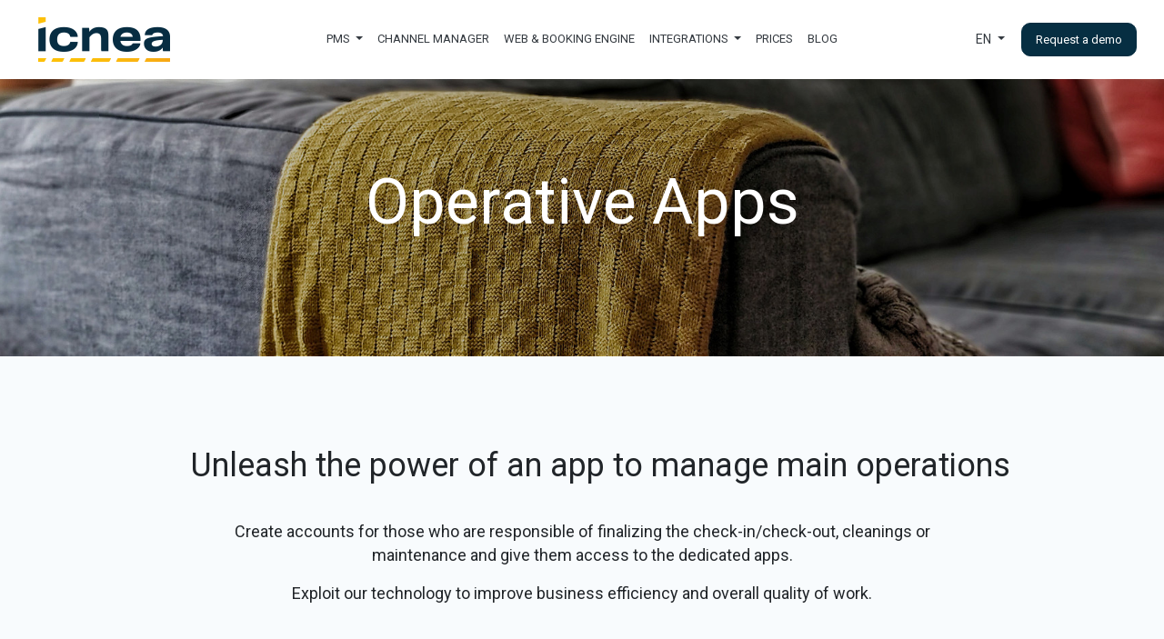

--- FILE ---
content_type: text/html; charset=utf-8
request_url: https://icnea.us/app-checkin-limpeza
body_size: 9326
content:


<!DOCTYPE html>
<html id="ctl00_lang" lang="us">
<head><!-- Global site tag (gtag.js) - Google Analytics --><script async src="https://www.googletagmanager.com/gtag/js?id=G-K0QKKJ59R7"></script><script async src="https://www.googletagmanager.com/gtag/js?id=UA-456735-14"></script><script>  window.dataLayer = window.dataLayer || [];  function gtag(){dataLayer.push(arguments);}  gtag('js', new Date());  gtag('config', 'UA-456735-14');  gtag('config', 'G-K0QKKJ59R7');  gtag('config', 'AW-1067883020');</script><title>
	Check-in and Cleaning App for Vacation Rentals | Icnea
</title><meta charset="utf-8" /><meta name="viewport" content="width=device-width, initial-scale=1, shrink-to-fit=no" /><meta id="ctl00_metaDescription" name="description" content="App for Check-in, cleaning and maintenance teams of vacation rentals. Access this PMS features from your smartphone." /><meta id="ctl00_metaLanguage" name="content-language" content="en" /><meta property="og:site_name" content="Icnea" /><meta id="ctl00_ogLocale" property="og:locale" content="en_US" /><meta id="ctl00_ogLocale2" property="og:locale:alternate" content="es_ES" /><meta id="ctl00_ogLocale3" property="og:locale:alternate" content="fr_FR" /><meta id="ctl00_ogLocale4" property="og:locale:alternate" content="it_IT" /><meta id="ctl00_ogLocale5" property="og:locale:alternate" content="en_US" /><meta id="ctl00_ogLocale6" property="og:locale:alternate" content="ca_ES" /><meta id="ctl00_ogLocale7" property="og:locale:alternate" content="en_GB" /><meta id="ctl00_ogLocale8" property="og:locale:alternate" content="es_MX" /><meta id="ctl00_ogLocale9" property="og:locale:alternate" content="pt_BR" /><meta id="ctl00_ogLocale10" property="og:locale:alternate" content="es_CO" /><meta id="ctl00_ogUrl" property="og:url" content="https://icnea.us/checkin-cleaning-app" /><meta id="ctl00_ogTitle" property="og:title" content="Check-in and Cleaning App for Vacation Rentals | Icnea" /><meta id="ctl00_ogDescription" property="og:description" content="App for Check-in, cleaning and maintenance teams of vacation rentals. Access this PMS features from your smartphone." /><meta property="og:type" content="website" /><meta id="ctl00_ogImage" property="og:image" content="https://icnea.com/assets/img/logo-og-image.png" /><link rel="manifest" href="/manifest.json" /><link rel="shortcut icon" href="/assets/img/favicon.png" /><link rel="apple-touch-icon" href="/assets/img/favicon.png" /><meta name="application-name" content="Icnea" /><meta name="msapplication-square70x70logo" content="/assets/img/favicons/small.jpg" /><meta name="msapplication-square150x150logo" content="/assets/img/favicons/medium.jpg" /><meta name="msapplication-wide310x150logo" content="/assets/img/favicons/wide.jpg" /><meta name="msapplication-square310x310logo" content="/assets/img/favicons/large.jpg" /><meta name="msapplication-TileColor" content="#124c6b" /><link rel="preconnect" href="https://fonts.googleapis.com" /><link rel="preconnect" href="https://fonts.gstatic.com" crossorigin="" /><link rel="stylesheet" href="https://fonts.googleapis.com/css2?family=Mulish:wght@400;700&amp;family=Oswald:wght@500&amp;family=Roboto:wght@400;700&amp;display=swap" /><link rel="stylesheet" href="/assets/css/vendors/bootstrap.min.css" /><link rel="stylesheet" href="/assets/css/vendors/all.min.css" /><link rel="stylesheet" href="/assets/css/styles_251006.css" />
    <link rel="stylesheet" href="/assets/css/vendors/aos.css" />
    <style>
        h2.intern {
            position: relative;
            margin-bottom: 50px;
            font-size: clamp(24px, 5vw, 36px);            
            text-wrap: wrap;
            font-family: 'Roboto', sans-serif;
            line-height: 40px;
            line-height: clamp(30px, 5vw, 40px);
            margin: 0 auto 40px;


        }
        @media (min-width: 1200px) {
            h2.intern {
                text-wrap: balance;
            }
        }
        h2.intern.subtitle::after {
            display: none;
        }
        h2 span {
            background-image: none;
        }
        .subtitle {
            max-width: 1000px;
            text-wrap: balance;
        }

        h3 {
            font-size: clamp(22px, 5vw, 30px);
        }
        .texto-destacado {
            font-size: 22px;
            font-weight: 700;
        }
        @media screen and (min-width: 1200px) {
            .contenido-checkin-app section:nth-child(1) .contenido {
                margin: 109px 0;
            }
            .contenido-checkin-app .nav-pills .nav-link {
                font-size: 22px;
                line-height: 35px;
                padding: 20px;
            }
            .serveis {
                margin: 48px 0 30px !important;
            }
            .card .card-pie {
                margin-bottom: 48px;
            }
        }
    </style>
<link id="ctl00_canonical" rel="canonical" href="https://icnea.us/checkin-cleaning-app" /><link id="ctl00_hrefDeault" rel="alternate" hreflang="x-default" href="https://www.icnea.com/checkin-cleaning-app" /><link id="ctl00_href1" rel="alternate" hreflang="ca" href="https://icnea.cat/app-checkin-neteja" /><link id="ctl00_href2" rel="alternate" hreflang="en" href="https://www.icnea.com/checkin-cleaning-app" /><link id="ctl00_href3" rel="alternate" hreflang="es" href="https://icnea.es/app-checkin-limpieza" /><link id="ctl00_href4" rel="alternate" hreflang="fr" href="https://icnea.fr/app-checkin-nettoyage" /><link id="ctl00_href6" rel="alternate" hreflang="it" href="https://icnea.it/app-checkin-pulizia" /><link id="ctl00_href7" rel="alternate" hreflang="pt" href="https://icnea.pt/app-checkin-limpeza" /><link id="ctl00_href40" rel="alternate" hreflang="us" href="https://icnea.us/checkin-cleaning-app" /><link id="ctl00_href47" rel="alternate" hreflang="mx" href="https://icnea.mx/app-checkin-limpieza" /><link id="ctl00_href48" rel="alternate" hreflang="co" href="https://icnea.co/app-checkin-limpieza" /><link id="ctl00_href50" rel="alternate" hreflang="br" href="https://icnea.com.br/app-checkin-limpeza" /><script type="application/ld+json">{    "@context":"https://schema.org",    "@type":"Organization",    "name":"Icnea",    "alternateName":"Icnea Tecnologia",    "description":"Icnea Vacation Rental Software, the most complete PMS intuitive And practical, centralized all under your control. Free demo!",    "url":"https://icnea.com",    "sameAs":"https://www.linkedin.com/company/icnea-tecnologia/",    "address": {        "@type":"PostalAddress",        "addressLocality":"Barcelona, Spain",        "postalCode":"08022",        "streetAddress":"Mandri, 38"    },    "email":"info@icnea.com",    "logo": {        "@type":"ImageObject",        "url":"https://icnea.com/assets/img/logo.png"    },    "contactPoint": [        {            "@type":"ContactPoint",            "telephone":"+34 93 211 30 90",            "contactType":"customer service",            "areaServed":["ES", "IT", "FR", "MX"],            "availableLanguage":["English","French","Spanish","Catalan","Italian"]        },{            "@type":"ContactPoint",            "telephone":"+351 308 800 852",            "contactType":"customer service",            "areaServed":"PT",            "availableLanguage":"Portuguese"        }    ]}</script><meta name="google-site-verification" content="60PIoFCg8tiSgt2-9M0f9g-4Z4xlXkjpBNORyYbT1-A" />
    <script type="text/javascript">
        (function(c,l,a,r,i,t,y){
            c[a]=c[a]||function(){(c[a].q=c[a].q||[]).push(arguments)};
            t=l.createElement(r);t.async=1;t.src="https://www.clarity.ms/tag/"+i;
            y=l.getElementsByTagName(r)[0];y.parentNode.insertBefore(t,y);
        })(window, document, "clarity", "script", "rxuvzu0yz7");
    </script>
</head>
<body id="ctl00_Body" class="bg-gris">
    
    <form name="aspnetForm" method="post" action="/app-checkin-limpeza" id="aspnetForm">
<div>
<input type="hidden" name="__VIEWSTATE" id="__VIEWSTATE" value="YpXLDPkOZf4ubaL1Crd2VATZeC94M6paoY9IckTQz3cqfCIzDxxE4tezMyUPazDi3kRgi1Km8jiSXtcrqNa8LAANoMpRcjyReibzN47y9TY=" />
</div>

<div>

	<input type="hidden" name="__VIEWSTATEGENERATOR" id="__VIEWSTATEGENERATOR" value="F7C6F0A9" />
</div>
        <header class="bg-white fixed-top">
            <nav class="navbar navbar-expand-xl navbar-light">
                <a href="/" id="ctl00_Logo" class="navbar-brand">
                    <img src="/assets/img/logo.png" alt="logo icnea">
                </a>
                <button class="navbar-toggler collapsed" type="button" data-toggle="collapse" data-target="#navbarNavDropdown" aria-controls="navbarNavDropdown" aria-expanded="false" aria-label="Toggle navigation">
                    
                    <span class="icon-bar top-bar"></span>
                    <span class="icon-bar middle-bar"></span>
                    <span class="icon-bar bottom-bar"></span>
                </button>
                <div class="collapse navbar-collapse justify-content-md-center" id="navbarNavDropdown">
                    <ul id="ctl00_nav_pt_fr" class="navbar-nav my-3 my-xl-0">
                        <li class="nav-item dropdown">
                            <a href="#" id="ctl00_dropdownPMS" class="nav-link p-xl-0 mx-xl-3 my-xl-2 text-dark dropdown-toggle active" role="button" data-toggle="dropdown" aria-haspopup="true" aria-expanded="false">
                                PMS
                            </a>
                            <div class="dropdown-menu" aria-labelledby="dropdownPMS">
                                <a id="ctl00_Gestor" class="dropdown-item" href="/property-management-system">Property Management</a>
                                <a id="ctl00_App" class="dropdown-item" href="/checkin-cleaning-app">Checkin, cleaning and maintenance apps</a>
                                <a id="ctl00_Propietaris" class="dropdown-item" href="/owners-app">Owners</a>
                                <a id="ctl00_Hostes" class="dropdown-item" href="/guests-app">Guests' app</a>
                                <a id="ctl00_Revenue" class="dropdown-item" href="/revenue-management">Revenue Management</a>
                                <a id="ctl00_BusinessIntelligence" class="dropdown-item" href="/business-intelligence">Business Intelligence</a>
                                <a id="ctl00_Experiencies" class="dropdown-item" href="/experiences">Experiences</a>
                            </div>
                        </li>
                        <li class="nav-item">
                            <a id="ctl00_Channel" class="nav-link p-xl-0 mx-xl-3 my-xl-2 text-dark" href="/channel-manager">Channel Manager</a>
                        </li>
                        <li class="nav-item dropdown">
                            <a id="ctl00_Web" class="nav-link p-xl-0 mx-xl-3 my-xl-2 text-dark" href="/web-design">Web & booking engine</a>
                        </li>
                        <li class="nav-item dropdown">
                            <a href="#" id="ctl00_A1" class="nav-link p-xl-0 mx-xl-3 my-xl-2 text-dark dropdown-toggle" role="button" data-toggle="dropdown" aria-haspopup="true" aria-expanded="false">
                                Integrations
                            </a>
                            <div class="dropdown-menu" aria-labelledby="dropdownPMS">
                                <a id="ctl00_Panys" class="dropdown-item" href="/integrations/smartlock-solutions">Smartlocks</a>
                                <a id="ctl00_Pagaments" class="dropdown-item" href="/integrations/payment-solutions">Payment solutions</a>
                                <a id="ctl00_DynamicPricing" class="dropdown-item" href="/integrations/dynamic-pricing-solutions">Dynamic pricing solutions</a>
                                <a id="ctl00_Comercialitzacio" class="dropdown-item" href="/integrations/commercialization-revenue-services">Comercialization & revenue services</a>
                                <a id="ctl00_Comptabilitat" class="dropdown-item" href="/integrations/accounting-solutions">Accounting solutions</a>
                                <a id="ctl00_Smarthome" class="dropdown-item" href="/integrations/smart-home-solutions">Smart-home solutions</a>
                                <a id="ctl00_Administracio" class="dropdown-item" href="/integrations/administrations">Administrations</a>
                                <a id="ctl00_AltresSolucions" class="dropdown-item" href="/integrations/other-solutions">Other solutions</a>
                            </div>
                        </li>

                        <li class="nav-item">
                            <a id="ctl00_Preus" class="nav-link p-xl-0 mx-xl-3 my-xl-2 text-dark" href="/prices">Prices</a>
                        </li>
                        <li class="nav-item">
                            <a id="ctl00_Blog" class="nav-link p-xl-0 mx-xl-3 my-xl-2 text-dark" href="/blog">Blog</a>
                        </li>
                    </ul>
                    <div class="idiomes py-4 mb-xl-0 d-flex d-xl-block align-items-center justify-content-between">
                        <div class="dropdown" style="float: left; padding: 3px 10px 0 0;">
                            <a class="dropdown-toggle nav-idioma text-dark m-xl-2 mr-3" href="#" role="button" id="dropdownIdioma" data-toggle="dropdown" aria-haspopup="true" aria-expanded="false">
                                En
                            </a>
                            <div id="dropdown-idiomes" class="dropdown-menu dropdown-menu-right" aria-labelledby="dropdownIdioma">
                                <div class="dropdow-idioma-title">
                                    <span id="ctl00_selecciona_pais">Select your country</span></span> <span class="cross">✕</span>
                                </div>
                                <ul>
                                    <li>
                                        <a href="https://icnea.es/app-checkin-limpieza" id="ctl00_Esp">
                                            <img src="/assets/img/flags/es.png" alt="Bandera de España"/> Español 
                                        </a>
                                    </li>
                                    <li>
                                        <a href="https://icnea.cat/app-checkin-neteja" id="ctl00_Cat">
                                            <img src="/assets/img/flags/ca.png" alt="Bandera Catalana" /> Català
                                        </a>
                                    </li>
                                    <li>
                                        <a href="https://www.icnea.com/checkin-cleaning-app" id="ctl00_Eng">
                                            <img src="/assets/img/flags/gb.png" alt="United kingdom flag" /> English (UK)
                                        </a>
                                    </li>
                                    <li>
                                        <a href="https://icnea.pt/app-checkin-limpeza" id="ctl00_Por">
                                            <img src="/assets/img/flags/pt.png" alt="Bandeira de Portugal" /> Português (PT)
                                        </a>
                                    </li>
                                    <li>
                                        <a href="https://icnea.fr/app-checkin-nettoyage" id="ctl00_Fra">
                                            <img src="/assets/img/flags/fr.png" alt="Drapeau de la France" /> Français
                                        </a>
                                    </li>
                                    <li>
                                        <a href="https://icnea.it/app-checkin-pulizia" id="ctl00_Ita">
                                            <img src="/assets/img/flags/it.png" alt="Bandiera dell'Italia" /> Italiano
                                        </a>
                                    </li>
                                    <li>
                                        <a href="https://icnea.us/checkin-cleaning-app" id="ctl00_Usa">
                                            <img src="/assets/img/flags/us.png" alt="United States flag"/> English (US)
                                        </a>
                                    </li>
                                    <li>
                                        <a href="https://icnea.mx/app-checkin-limpieza" id="ctl00_Mex">
                                            <img src="/assets/img/flags/mx.png" alt="Bandera de México" /> Español (MX)
                                        </a>
                                    </li>
                                    <li>
                                        <a href="https://icnea.co/app-checkin-limpieza" id="ctl00_Col">
                                            <img src="/assets/img/flags/co.png" alt="Bandera de Colombia"/> Español (CO)
                                        </a>
                                    </li>
                                    <li>
                                        <a href="https://icnea.com.br/app-checkin-limpeza" id="ctl00_Bra">
                                            <img src="/assets/img/flags/br.png" alt="Bandeira do Brasil" /> Português (BR)
                                        </a>
                                    </li>
                                </ul>
                            </div>
                        </div>
                        <a id="ctl00_DemanarDemo" class="btn btn-primary btn-demo" href="/contact">Request a demo</a>
                    </div>
                </div>
            </nav>
        </header>

        <!-- Titular -->
        <section id="ctl00_classTitular" class="titular text-center checkin">
            <div class="container">
                <h1>
                    Operative Apps
                </h1>
                
                            
            </div>
        </section>

        
    <main class="contenido-checkin-app">
        <section class="container">
            <h2 class="intern text-center h2">
                Unleash the power of an app to manage main operations
            </h2>
            <div class="texto-intro-pag text-center">
                <p style='text-align: center;'>Create accounts for those who are responsible of finalizing the check-in/check-out, cleanings or maintenance and give them access to the dedicated apps.</p><p style='text-align: center;'>Exploit our technology to improve business efficiency and overall&nbsp;quality of work.</p>
            </div>
            <h2 class="text-lg-center intern my-5 mt-lg-5 pt-xl-5 subtitle mb-lg-0">
                What types of apps for external users does Icnea software offer?
            </h2>
            <div class="row mt-5 pt-lg-5 align-items-center mb-3 ">
                <div class="col-12 col-md-6 mb-4 mb-md-0">
                    <h3>
                        Reception<br />
                    </h3>
                    <p>
                        <div style='text-align: justify;'>Who is in charge of arrivals and departures can access their dedicated app and find all the necessary information such as the next check-ins and check-outs for the next 7 days.</div><div style='text-align: justify;'><br /></div><div style='text-align: justify;'>The app allows to enter and visualize reservation details to <strong>verify that all propaedeutical steps prior to the arrival&nbsp;have been completed correctly</strong>:</div><div style='text-align: justify;'><br /></div><ul class='check' style='text-align: justify;'><li>Insertion of all bookers details</li><li>     Guest registration</li><li>     Payment of the reservation</li><li>Payment of the deposit</li><li>     Signature of the contract (vacation or long term)</li></ul><div style='text-align: justify;'><br /></div><div style='text-align: justify;'>The app also includes a calendar to view in which property each reservation has to go.</div>
                    </p>
                </div>
                <div class="col-12 col-md-6 text-center mb-4 mb-md-0">
                    <img src="/assets/img/checkin/checkin.png" id="ctl00_Pagina_ckeckin" class="img-fluid" style="max-height: 600px;" alt="Mobile device showing an example of the checkin inside the app." />
                </div>
            </div>
            <div class="row contenido align-items-center">
                <div class="col-12 col-md-6 order-md-2 mb-4 mb-md-0">
                    <h3>
                        Cleaning personel<br />
                    </h3>
                    <p>
                        <div style='text-align: justify;'>The app presents a calendar to view all cleanings highlighting the most urgent ones, in other words the ones with a check-in and a check-out on the same day, and showing valuable information such as the time of arrival and&nbsp;departure inserted by the guest.&nbsp;</div><div style='text-align: justify;'><br /></div><div style='text-align: justify;'>To guarantee an efficient cleaning management each cleaning can be differentiated using a specific status:</div><div style='text-align: justify;'><br /></div><ul class='check' style='text-align: justify;'><li>Final reservation cleaning</li><li>     Maintenance cleaning (when a property&nbsp;has been&nbsp;empty for a long period of time)</li><li>     Extra cleaning to charge as an extra during a booking</li></ul><div style='text-align: justify;'><br /></div><div style='text-align: justify;'>Furthermore, it is possible to enter each cleaning task to mark it as <strong>&quot;pending&quot;</strong>, <strong>&quot;in progress&quot;</strong> or <strong>&quot;finalized&quot;</strong> to guarantee a fluid, simple and efficient communication between all involved parts.&nbsp;</div><div style='text-align: justify;'><br /></div><div style='text-align: justify;'>The user may also insert comments and load photographs within each cleaning to point out any situation that requires the maintainer&#39;s attention.</div>
                    </p>
                </div>
                <div class="col-12 col-md-6 text-center order-md-1 mb-4 mb-md-0">
                    <img src="/assets/img/checkin/limpieza.png" id="ctl00_Pagina_netejaImg" class="img-fluid" style="max-height: 600px;" alt="Mobile device showing the weekly plan of all cleanings assigned in the Icnea app." />
                </div>
            </div>
            <div class="row contenido align-items-center">
                <div class="col-12 col-md-6 mb-4 mb-md-0">
                    <h3>
                        Maintenance personnel<br />
                    </h3>
                    <p>
                        <div style='text-align: justify;'>Maintainers can access their dedicated app to <strong>see all assigned tasks</strong>&nbsp;for all those properties under their&nbsp;responsability.<br /><br /></div><p style='text-align: justify;'>Through the app they will know if the apartment is empty or&nbsp; if they will need to complete the task with the reservation still going on.</p><p style='text-align: justify;'>Within each created task they will find details concerning what they have to do, and can also add comments and pictures to share with the main office.</p>
                    </p>
                </div>
                <div class="col-12 col-md-6 text-center mb-4 mb-md-0">
                    <img src="/assets/img/checkin/incidencia.png" id="ctl00_Pagina_mantenimentImg" class="img-fluid" style="max-height: 600px;" alt="Mobile device where the incident file is displayed, you will be able to see the details of the problem to be solved within the app." />
                </div>
            </div>
        </section>

        <section class="pasos bg-white">
            <div class="container">
                <h2 class="intern text-center mb-5">
                    Check-in process in 3 steps
                </h2>

                <div class="row">
                    <div class="col-12 col-md-4 text-center">
                        <img src="/assets/img/checkin/step-1.png" id="ctl00_Pagina_checkinPas1" class="shadow-lg img-fluid" alt="Viewing the steps" />
                        <div class="mt-4 texto-destacado">
                            Viewing the steps
                        </div>
                        <div>
                            <div style='text-align: center;'>There are 4 phases for the check-in process to be considered completed. In the panoramic view it is possible to <strong>see which have been completed and which are still pending</strong>.</div>
                        </div>
                    </div>
                    <div class="col-12 col-md-4 text-center mt-5 mt-md-0">
                        <img src="/assets/img/checkin/step-2.png" id="ctl00_Pagina_checkinPas2" class="shadow-lg img-fluid" alt="Guest introduction" />
                        <div class="mt-4 texto-destacado">
                            Guest introduction
                        </div>
                        <div>
                            <div style='text-align: center;'><strong>Our system is capable of verify and update information in real time</strong> regardless from where these&nbsp;where&nbsp;introduced: in the PMS Channel Manager, directly by the guest via the automatic reservation reminder, from the guest&#39;s app or guest&#39;s extranet.&nbsp;</div>
                        </div>
                    </div>
                    <div class="col-12 col-md-4 text-center mt-5 mt-md-0">
                        <img src="/assets/img/checkin/step-3.png" id="ctl00_Pagina_checkinPas3" class="shadow-lg img-fluid" alt="Intuitive and easy" />
                        <div class="mt-4 texto-destacado">
                            Intuitive and easy
                        </div>
                        <div>
                            <div style='text-align: center;'>Once all propaedeutical&nbsp;steps have been completed the system will unlock&nbsp;the button to finish the check-in. This way&nbsp;<strong>human mistakes are drastically reduced</strong> and all phases are completed as requested.</div>
                        </div>
                    </div>
                </div>

                <hr>

                <div class="row">
                    <div class="col-12 col-md-6 col-lg-4 order-2 order-md-1">
                        <div class="tab-content mt-3 mt-md-0" id="v-admin-tabContent">
                            <div class="tab-pane fade show active" id="v-admin1" role="tabpanel" aria-labelledby="v-admin1-tab">
                                <img src="/assets/img/checkin/proceso-checkin-1.png" id="ctl00_Pagina_detallesReserva" class="img-fluid" alt="Mobile device displaying the booking details in the icnea app" />
                            </div>
                            <div class="tab-pane fade" id="v-admin2" role="tabpanel" aria-labelledby="v-admin2-tab">
                                <img src="/assets/img/checkin/proceso-checkin-2.png" id="ctl00_Pagina_introHuespedes" class="img-fluid" alt="Mobile device displaying guest information" />
                            </div>
                            <div class="tab-pane fade" id="v-admin3" role="tabpanel" aria-labelledby="v-admin3-tab">
                                <img src="/assets/img/checkin/proceso-checkin-3.png" id="ctl00_Pagina_Pago" class="img-fluid" alt="Mobile device where the payment information of the accommodation is shown" />
                            </div>
                            <div class="tab-pane fade" id="v-admin4" role="tabpanel" aria-labelledby="v-admin4-tab">
                                <img src="/assets/img/checkin/proceso-checkin-4.png" id="ctl00_Pagina_firmaContrato" class="img-fluid" alt="Mobile device showing the signing of the contract" />
                            </div>
                        </div>
                        <div class="text-center d-md-none my-4">
                            <a href="#v-admin-tab">
                                <i class="fas fa-arrow-circle-up fa-lg"></i>
                                <i class="fal fa-list ml-1"></i>
                            </a>
                        </div>
                    </div>
                    <div class="col-12 col-md-6 col-lg-6 offset-lg-1 order-1 order-md-2">
                        <h2 class="intern">
                            Check-in process
                        </h2>
                        <p>
                            <div>The user has to verify that the 4 necessary steps have been completed in order to complete the check-in.</div>
                        </p>
                        <div class="nav flex-column nav-pills" id="v-admin-tab" role="tablist" aria-orientation="vertical">
                            <a class="nav-link active" id="v-admin1-tab" data-toggle="pill" href="#v-admin1" role="tab" aria-controls="v-admin1" aria-selected="true">
                                1. Booking details
                                <p style="font-weight: 400; font-size: 16px; line-height: 20px; padding-top: 15px; font-family: 'Mulish';">
                                    If there is a mandatory field, such as the address or the country, it can be completed from this form.
                                </p>
                            </a>
                            <a class="nav-link" id="v-admin2-tab" data-toggle="pill" href="#v-admin2" role="tab" aria-controls="v-admin2" aria-selected="false">
                                2. Guest introduction
                                <p style="font-weight: 400; font-size: 16px; line-height: 20px; padding-top: 15px; font-family: 'Mulish';">
                                    All adult guests (and children, if configured) will need to be there.
                                </p>
                            </a>
                            <a class="nav-link" id="v-admin3-tab" data-toggle="pill" href="#v-admin3" role="tab" aria-controls="v-admin3" aria-selected="false">
                                3. Payment
                                <p style="font-weight: 400; font-size: 16px; line-height: 20px; padding-top: 15px; font-family: 'Mulish';">
                                    Any amount that is pending payment can be finalized at the time of check-in.
                                </p>
                            </a>
                            <a class="nav-link" id="v-admin4-tab" data-toggle="pill" href="#v-admin4" role="tab" aria-controls="v-admin4" aria-selected="false">
                                4. Contract signature
                                <p style="font-weight: 400; font-size: 16px; line-height: 20px; padding-top: 15px; font-family: 'Mulish';">
                                    This step cannot be done if the first two are not complete.
                                </p>
                            </a>
                        </div>
                    </div>
                </div>
            </div>
        </section>
        <section class="otros-servicios bg-gris text-center py-100">
            <div class="container">
                <h2 class="titular-bloc">
                    Other <span>PMS services</span>
                </h2>
                <div class="row">
                    <div class="col-md-6 col-lg-4 mb-3 mb-lg-0">
                        <div class="card h-100">
                            <h3 class="serveis">
                                The PMS
                            </h3>
                            <div class="mx-3 mx-xl-5">
                                <span><span><span>Manage properties, prices, reservations, employees, guest and owner administration and much more.. <strong>everything from one single software</strong>.&nbsp;</span></span></span>
                            </div>
                            <div class="card-pie">
                                <a id="ctl00_Pagina_info1" href="/property-management-system">More information</a>
                            </div>
                        </div>
                    </div>
                    <div class="col-md-6 col-lg-4 mb-3 mb-lg-0">
                        <div class="card h-100">
                            <h3 class="serveis">
                                Guest's app
                            </h3>
                            <div class="mx-3 mx-xl-5">
                                <strong>Take your guests experience to the next level</strong> and simplify all check-in operations to guarantee a fast and comfortable arrival.
                            </div>
                            <div class="card-pie">
                                <a id="ctl00_Pagina_info2" href="/guests-app">More information</a>
                            </div>
                        </div>
                    </div>
                    <div class="col-md-6 col-lg-4 mb-3 mb-lg-0">
                        <div class="card h-100">
                            <h3 class="serveis">
                                Experiences module
                            </h3>
                            <div class="mx-3 mx-xl-5">
                                Dedicated module to create, manage and sell <strong>experiences </strong>to the market regardless of a stay being&nbsp;booked or not.
                            </div>
                            <div class="card-pie">
                                <a id="ctl00_Pagina_info3" href="/experiences">More information</a>
                            </div>
                        </div>
                    </div>
                </div>
            </div>
        </section>
    </main>


        <div id="ctl00_visibleDemo" class="demo">
            <div class="container">
                <div class="row">
                    <div class="col-12 col-md-6 col-xl-7">
                        <p><span class="titDemo">
                            Do you want more information?
                        </span></p>
                        <p>
                            Fill out the form and discover our products and services.
                        </p>
                        <a id="ctl00_linkDemo" class="btn btn-secondary" href="/contact">Request a demo</a>
                    </div>
                    <div class="col-12 col-md-6 col-xl-5 text-right">
                        <img class="img-fluid" src="/assets/img/demo-pms.png" alt="demo icnea pms">
                    </div>
                </div>
            </div>
        </div>

        <footer id="ctl00_classFooter">
            <div class="container px-5 px-sm-0">
                <div class="row pb-3">
                    <div class="col-lg-6 col-xl mb-4">
                        <img class="mb-2" src="/assets/img/logo-b.png" alt="logo icnea">
                        <p class="mb-2 info">
                            <a href="mailto:info@icnea.com">info@icnea.com</a>
                        </p>
                        <p class="mb-2 info">
                            <a href="https://www.linkedin.com/company/icnea-tecnologia/" target="_blank">
                                <img src="/assets/img/linkedin.png" style="width: 80px;" alt="Linkedin logo">
                            </a>
                        </p>
                        <p class="mb-2 info">
                            <a id="ctl00_footerContacte" href="/contact">Contact</a>
                        </p>
                    </div>
                    <div class="col-md-4 col-lg-3 mb-sm-4 col-xl">
                        <span class="d-block">
                            Our products
                        </span>
                        <ul class="list-unstyled text-small mb-0">
                            <li>
                                <a id="ctl00_footerPMS" href="/property-management-system">Property Management</a>
                            </li>
                            <li>
                                <a id="ctl00_footerHostes" href="/guests-app">Guests' app</a>
                            </li>
                            <li>
                                <a id="ctl00_footerPropietaris" href="/owners-app">Owners</a>
                            </li>
                            <li class="pr-4">
                                <a id="ctl00_footerCheckin" href="/checkin-cleaning-app">Checkin, cleaning and maintenance apps</a>
                            </li>
                        </ul>
                    </div>
                    <div class="col-md-4 col-lg-3 mb-sm-4 col-xl">
                        <ul class="list-unstyled text-small pt-45">
                            <li>
                                <a id="ctl00_footerChannel" href="/channel-manager">Channel Manager</a>
                            </li>
                            <li>
                                <a id="ctl00_footerExperiencies" href="/experiences">Experiences</a>
                            </li>
                            <li>
                                <a id="ctl00_footerRevenue" href="/revenue-management">Revenue Management</a>
                            </li>
                            <li>
                                <a id="ctl00_footerWeb" href="/web-design">Web & booking engine</a>
                            </li>
                            <li>
                                <a id="ctl00_footerIntegracions" href="/integrations">Integrations</a>
                            </li>
                        </ul>
                    </div>
                    <div class="col-md-4 col-lg-4 mb-sm-4 col-xl">
                        <span class="d-block mt-4 mt-md-0">
                            More information
                        </span>
                        <ul class="list-unstyled text-small">
                            <li>
                                <a id="ctl00_footerPartners" href="/referral-program">Referral program</a>
                            </li>
                            <li>
                                <a id="ctl00_footerNosaltres" href="/about-us">About us</a>
                            </li>
                            <li>
                                <a id="ctl00_footersostenibilitat" href="/sustainability">Sustainability</a>
                            </li>
                            <li>
                                <a id="ctl00_footerTreballa"></a>
                            </li>
                            <li class="d-none">
                                <a id="ctl00_footerBlog" href="/blog">Blog</a>
                            </li>
                            <li class="d-none">
                                <a id="ctl00_footerPreus" href="/prices">Prices</a>
                            </li>
                            
                        </ul>
                    </div>
                </div>
            </div>
            <div class="copyright py-3">
                <div class="container">
                    <div class="row">
                        <div class="col-md-4 col-lg-6">
                            Icnea Tecnologia &copy;                           
                            2026
                        </div>
                        <div class="col-md-8 col-lg-6 text-md-right">
                            <a id="ctl00_footerLegal" href="/legal-note">Legal note</a>
                            -
                           
                            <a id="ctl00_footerPrivacitat" href="/privacy-policy">Privacy policy</a>
                            - 
                           
                            <a id="ctl00_footerCookies" href="/cookies-policy">Cookies policy</a>
                        </div>
                    </div>
                </div>
            </div>
        </footer>

        
        <div id="modalPopupSV" class="banner-san-valentin modal fade" tabindex="-1" role="dialog" aria-hidden="true">
            <div class="modal-dialog modal-dialog-centered" role="document">
                <div class="modal-content">
                    <div class="modal-body">
                        <button type="button" class="close" data-dismiss="modal" aria-label="Close" style="position: absolute; right: 7px; top: 4px;">
                            <span aria-hidden="true">×</span>
                        </button>
                        <div class="logo">
                            <img src="assets/img/logo-b.png" alt="Logo Icnea">
                        </div>
                        <div class="titulo-banner">
                            S. VALENTINE'S PROMOTION
                        </div>
                        <div class="subtitulo-banner">
                            Choose your discount
                        </div>
                        <div class="row">
                            <div class="col-md mb-3 mb-md-0">
                                <div class="contenedor-descuento">
                                    <div class="porcentaje">
                                        <img src="/assets/img/banner/20-dto.png" alt="20% dto">
                                    </div>
                                    <p>On our monthly <span>PMS</span> fee for the next 5 months.</p>
                                </div>
                            </div>
                            <div class="col-md mb-3 mb-md-0">
                                <div class="contenedor-descuento">
                                    <div class="porcentaje">
                                        <img src="/assets/img/banner/30-dto.png" alt="30% dto">
                                    </div>
                                    <p>On your new <span>website</span>.</p>
                                </div>
                            </div>
                        </div>
                        <div class="boton">
                            <a id="ctl00_popupSVbtnContractar" class="btn btn-primary" href="/contact">Request a demo</a>
                        </div>
                        <div class="fecha-validez">
                            Promotion valid until the 20th of february
                        </div>
                    </div>
                </div>
            </div>
        </div>
    </form>

    <script>const domini = 'icnea.us';const traductor = {  mes: 'per month',   fins: 'up to ',   a_partir_de: 'From',   unitat: 'Units',   propietats: 'properties',   consulta: 'ask us for a quote',  moneda: '$'}</script>
    <script src="/assets/js/vendors/jquery-3.5.1.min.js"></script>
    <script src="/assets/js/vendors/bootstrap.bundle.min.js"></script>
    <script src="/assets/js/scripts_19122026.js"></script>
    <script>  $(window).on('load', function () {    if(!window.sessionStorage.getItem('popupSV') && Date.now() < 1645398000000) {      $('#modalPopupSV').modal('show');      window.sessionStorage.setItem('popupSV', 'disabled');    }  });</script>

    
</body>
</html>


--- FILE ---
content_type: text/css
request_url: https://icnea.us/assets/css/styles_251006.css
body_size: 13312
content:
@import url('https://fonts.googleapis.com/css2?family=Roboto:ital,wght@0,100..900;1,100..900&display=swap');
/* Estils generals */
:root {
    --groc-clar: #fbbd2f8f;
    --groc: #fbbd2f;
    --blau-clar: #427FAE;
    --blau: #062e42;
    --blau-fosc: #051723;
    --blau-molt-fosc: #030e15;
    --gris-clar: #f8fbfd;
}
html {
    scroll-behavior: smooth;
}
body {
    font-family: "Roboto", sans-serif;
    font-size: 18px;
    text-rendering: geometricPrecision;
}

.h1, .h2, .h3, .h4, .h5, .h6, h1, h2, h3, h4, h5, h6 {
    font-family: 'Roboto', sans-serif;
    font-weight: 400;
    text-wrap: balance;
}
.bg-gris {
    background-color: var(--gris-clar);
}

@media (min-width: 1366px) {
    .container {
        max-width: 1300px;
    }
}

@media (min-width: 1400px) {
    .container {
        max-width: 1340px;
    }
}

.mb-100 {
    margin-bottom: 50px;
}

.p100 {
    padding: 100px 0;
}

.pt-100 {
    padding-top: 50px;
}

.py-100 {
    padding-top: 40px;
    padding-bottom: 40px;
}

.py-40-80 {
    padding-top: 20px;
    padding-bottom: 40px;
}

.py-100-50 {
    padding-top: 50px;
    padding-bottom: 25px;
}

.py-100-200 {
    padding-top: 50px;
    padding-bottom: 100px;
}

.py-40-100 {
    padding-top: 20px;
    padding-bottom: 50px;
}

.pb-100 {
    padding-bottom: 50px;
}

a {
    color: var(--blau-clar);
}

    a:hover {
        color: var(--groc);
        text-decoration: underline;
    }

@media screen and (min-width: 768px) {
    .mb-100 {
        margin-bottom: 100px;
    }
    .py-100 {
        padding-top: 100px;
        padding-bottom: 100px;
    }

    .py-100-50 {
        padding-top: 100px;
        padding-bottom: 50px;
    }

    .py-100-200 {
        padding-top: 100px;
        padding-bottom: 200px;
    }

    .pt-100 {
        padding-top: 100px;
    }

    .pb-100 {
        padding-bottom: 50px;
    }

    hr {
        margin: 40px 0;
    }
}

@media screen and (min-width: 992px) {
    .py-40-80 {
        padding-top: 40px;
        padding-bottom: 80px;
    }

    .py-40-100 {
        padding: 40px 100px;
    }

    .pb-100 {
        padding-bottom: 100px;
    }
}

@media screen and (min-width: 1200px) {
    hr {
        margin: 100px 0;
    }
}
p {
    text-wrap: pretty;
}
.texto-intro-pag {
    font-size: 18px;
    line-height: 26px;
    margin-bottom: 0;
    text-wrap: pretty;
}

@media screen and (min-width: 992px) {
    .texto-intro-pag {
        max-width: 780px;
        margin: 0 auto;
    }
}

.link-mas-info {
    font-family: 'Roboto', sans-serif;
    font-weight: 700;
    font-size: 18px;
    line-height: 38px;
}

.nav-pag ul.nav {
    border-radius: 10px;
    position: absolute;
    width: 100%;
    left: 0;
    top: -50px;
    background: #fff;
    padding: 0 20px;
}

    .nav-pag ul.nav.portugues {
        padding: 0 10px;
    }

    .nav-pag ul.nav .nav-link {
        border-radius: 10px;
        padding: 1.5rem .5rem;
        font-family: 'Roboto', sans-serif;
        font-size: 18px;
        font-weight: 700;
        color: var(--blau);
        opacity: .4;
    }

        .nav-pag ul.nav .nav-link.active, .nav-pag ul.nav .nav-link:hover {
            opacity: 1;
        }

@media screen and (min-width: 1200px) and (max-width: 1399px) {
    .nav-pag ul.nav .nav-link.portugues {
        font-size: 15px;
    }

    .navbar-nav .nav-link, .navbar-nav.fr_pt .nav-link {
        margin-left: .5rem !important;
        margin-right: .5rem !important;
        font-size: 13px;
    }
}

.page-link {
    font-family: 'Roboto', sans-serif;
    font-weight: 700;
    font-size: 20px;
    color: var(--blau-fosc);
    opacity: .4;
    background-color: transparent;
    border: none;
}

/* Header i footer */

header img {
    width: 90px;
}

header .nav-link,
header .nav-idioma {
    font-size: 14px;
    text-transform: uppercase;
}

header .btn-demo {
    font-size: 13px;
}

.dropdown-menu {
    border-radius: 0;
    box-shadow: 0 6px 12px rgba(0,0,0,0.3);
    border: none;
    /* left: 15px; */
}

.dropdown-item {
    font-size: 14px;
    padding: .6rem 1.5rem;
}

@media screen and (min-width: 1200px) {
    header .nav-item {
        padding: 0;
    }

    header img {
        width: 150px;
    }

    .dropdown-menu {
        margin-top: 25px;
    }

    header .nav-link {
        border-bottom: 2px dashed transparent;
    }

        header .nav-link:hover {
            border-bottom: 2px dashed var(--groc);
        }
}

@media screen and (min-width: 1400px) {
    header .btn-demo {
        font-size: 14px;
    }
}

@media screen and (min-width: 1600px) {
    header .nav-item {
        padding: 0 15px;
    }

    header .btn-demo {
        font-size: 16px;
    }
}

footer {
    background-color: var(--blau-fosc);
    color: #fff;
    padding: 0;
}

    footer span {
        font-size: 17px;
        font-weight: 500;
        margin-bottom: 30px;
        position: relative;
    }

        footer span::after {
            position: absolute;
            left: 0;
            bottom: -20px;
            content: "";
            width: 50px;
            height: 100%;
            border-bottom: solid 2px #fff;
        }

    footer a {
        color: #FFF;
    }

    footer .info {
        line-height: 28px;
        color: #FFF;
    }


    footer li {
        padding: 5px 0;
    }

    footer .copyright {
        font-size: 12px;
    }
footer.no-demo {
    padding-top: 3rem;
}
@media screen and (min-width: 768px) {
    footer {
        padding-top: 300px;
    }
    .demo + footer {
        padding-top: 300px!important;
    }    

        footer .pt-45 {
            padding-top: 50px;
        }

        footer .copyright {
            font-size: 16px;
            background-color: var(--blau-molt-fosc);
        }

        footer.no-demo {
            padding-top: 70px;
        }
}


/* Demo */

.demo {
    z-index: 1020;
    position: relative;
}

    .demo .container {
        background-color: #cbdfe9;
        border-radius: 0;
        padding: 30px;
    }

    .demo span {
        padding: 0;
        font-family: 'Roboto', sans-serif;
        font-size: 30px;
        line-height: 35px;        
    }

    .demo p {
        font-size: 18px;
        line-height: 24px;        
    }

@media screen and (min-width: 768px) {
    .demo {
        margin-bottom: -210px;
    }

        .demo span {
            font-size: 30px;
            line-height: 40px;
        }

        .demo .container {
            border-radius: 10px;
            padding: 30px 60px;
        }

        .demo img {
            margin-top: -150px;
        }

        .demo p {
            font-size: 22px;
            line-height: 33px;            
        }
}

@media screen and (min-width: 992px) {
    .demo .container {
        padding: 60px 100px 20px;
    }

    .demo img {
        max-width: 420px;
    }
}

@media screen and (min-width: 1200px) {
    .demo span {
        font-size: 40px;
        margin: 25px 0 10px;
    }
}

.contactar {
    padding-bottom: 80px;
}

.demanar {
    background: url(/assets/img/preus/formulari.jpg) center center;
    background-size: cover;
}

    .demanar .fosc {
        background-color: rgba(0,0,0,0.3);
    }

    .demanar h3, .contacte h3 {
        font-size: 30px;
        line-height: 48px;
        margin-bottom: 10px;
    }

    .demanar p,
    .contacte p {
        font-size: 18px;
        line-height: 28px;
        padding: 0 0 10px;
        color: var(--blau-fosc);
    }

.contacte a {
    color: var(--blau-fosc);
    font-weight: bold;
}


.card-demo {
    background: #fff;
    border-radius: 10px;
    padding: 25px;
}

.contacte .card-demo, .demanar .card-demo {
    margin: 30px 0;
}

.card-demo .form-control {
    background: var(--gris-clar);
    border: none;
    font-size: 1.063rem;
}

@media screen and (min-width: 768px) {
    .demanar .card-demo {
        margin: -100px 0;
    }
}

@media screen and (min-width: 1200px) {
    .card-demo {
        padding: 50px;
    }

    .contacte .card-demo {
        margin-top: -70px;
    }
}


/* Botons */

.btn {
    font-family: 'Roboto', sans-serif;
    border-radius: 0.625rem;
    font-size: 18px;
    padding: 8px 20px;
}

.btn-primary {
    border-color: var(--blau);
    background-color: var(--blau);
    color: var(--white) !important;
}

    .btn-primary:hover {
        border-color: var(--blau-clar);
        background-color: var(--blau-clar);
        box-shadow: 0 1rem 3rem rgba(0,0,0,.175) !important;
    }

.btn-outline-primary {
    border-color: var(--groc);
    color: var(--groc);
}

    .btn-outline-primary:hover {
        border-color: #e0aa2b;
        color: #e0aa2b;
        box-shadow: 0 1rem 3rem rgba(0,0,0,.175) !important;
        background: none;
    }


.btn-demo {
    font-size: 16px;
    padding: 8px 15px;
}

.btn-secondary {
    border-color: var(--white);
    background-color: var(--white);
    color: var(--blau-fosc);
}

    .btn-secondary:hover {
        background-color: var(--blau-fosc);
        border-color: var(--blau-fosc);
        color: #FFF;
    }


/* Titulars */

h1 {
    font-size: 1.875rem;
}
h2 {
    font-size: 1.5rem;
}
h3 {
    font-size: 1.25rem;
}
h3 span {
    background-image: linear-gradient(120deg, rgba(66, 127, 174, 0) 0%, rgba(10, 63, 92, 0.3) 100%);
    background-repeat: no-repeat;
    background-size: 100% 0.4em;
    background-position: 0 88%;
    border-bottom-right-radius: 15px;
}
h4 {
    font-size: 1rem;
}

@media screen and (min-width: 768px) {
    h1 {
        font-size: 2.5rem;
    }
    h2 {
        font-size: 1.875rem;
    }
    h3 {
        font-size: 1.75rem;        
    }
    h4 {
        font-size: 1.5rem;        
    }
}

@media screen and (min-width: 1200px) {
    h1 {
        font-size: 4.375rem;
    }
    h2 {
        font-size: 2.25rem;
    }
}
h2 span {
    background-image: linear-gradient(120deg, rgba(66, 127, 174, 0) 0%, rgba(10, 63, 92, 0.3) 100%);
    background-repeat: no-repeat;
    background-size: 100% 0.4em;
    background-position: 0 88%;
    border-bottom-right-radius: 15px;
}

h2.intern {
    position: relative;    
    font-size: 30px;    
}

    h2.intern::after {
        content: "";
        width: 5rem;
        height: 0.25rem;
        margin-top: 1.25rem;
        background-color: var(--groc);
    }

    h2.intern.text-center::after {
        left: 50%;
        margin-left: -40px;
    }

    h2.intern.amb-text {
        font-family: 'Roboto', sans-serif;
        font-size: 25px;
        line-height: 30px;        
        margin-top: 20px;
    }


/* Capçaleres */

.titular {
    background-position: center center;
    background-size: cover;
    padding: 100px 0 20px;
}

    .titular h1 {
        font-family: 'Roboto', sans-serif;
        font-size: 30px;        
        line-height: 1.3;
        padding: 0;
        color: #FFF;
        padding-left: .5rem;
        padding-right: .5rem;
    }

        .titular h1 + h2, .titular h1 + h2 > p > span {
            font-size: 18px !important;
            line-height: 1.3;
            width: 90%;
            margin: 0 auto;
            color: #FFF;
        }
.subtitular {
    display: block;
    margin: 0 auto;
    color: #FFF;    
    max-width: 40.625rem;
    line-height: 1.3;
}
@media screen and (min-width: 768px) {
    .titular {
        padding: 60px 0 50px;
    }

        .titular h1 {
            font-size: 40px;
            line-height: 1.2;
            padding: 40px 0 20px;
        }

            .titular h1 + h2, .titular h1 + h2 > p > span {
                font-size: 26px !important;
            }
.subtitular {
    font-size: 1.625rem;
}            
}

@media screen and (min-width: 1200px) {
    .titular {
        padding: 100px 0 80px;
    }

        .titular h1 {
            font-size: 70px;
            padding: 80px 0 40px;
        }
}

.blog {
    background-image: url(/assets/img/blog/cabecera.jpg);
}

.channel {
    background-image: url(/assets/img/channel/cabecera.jpg);
}

.checkin {
    background-image: url(/assets/img/checkin/cabecera.jpg);
}

.integrations {
    background-image: url(/assets/img/integracions/cabecera.jpg);
}

.revenue {
    background-image: url(/assets/img/revenue/cabecera.jpg);
}

.nosotros {
    background-image: url(/assets/img/nosaltres/cabecera.jpg);
}

.pms {
    background-image: url(/assets/img/pms/cabecera.jpg);
}

.precios {
    background-image: url(/assets/img/preus/cabecera.jpg);
}
.comercial {
    background-image: url(/assets/img/preus/cabecera.jpg);
}
.trabaja {
    background-image: url(/assets/img/treballa/cabecera.jpg);
}

.web {
    background-image: url(/assets/img/web/cabecera.jpg);
}

.contacto {
    background-image: url(/assets/img/preus/formulari.jpg);
}

/* Inici */

    .principal .container-text-hero {
        max-width: 900px;
        color: var(--blau);
    }
    @media screen and (min-width: 1200px) {
        .container-text-hero p {
            padding-inline: 6.25rem;
        }
    }
    .principal .container-img-hero {
        max-width: 1080px;
    }
    .container-img-hero img {
        box-shadow: 0px -11px 40px -17px rgba(10, 63, 92, 0.2);
    }   

    .principal h1 {
        font-family: 'Roboto', sans-serif;
        font-size: 32px;        
        line-height: 1.2;
        color: var(--blau);
        padding: 40px 0;
    }


@media screen and (min-width: 768px) {

        .principal h1 {
            font-size: 50px;
            padding: 20px 0;
        }

}

@media screen and (min-width: 1200px) {
    .principal h1 {
        padding-top: 60px;
    }
}

.suport {
    background: url(/assets/img/portada/soporte.jpg) center center;
    background-size: cover;
}

    .suport .fosc {
        padding: 30px 15px;
        background-color: rgba(0,0,0,0.5);
    }

    .suport h3 {
        font-size: 24px;
        line-height: 32px;
    }

    .suport p {
        font-size: 18px;
        line-height: 28px;
    }

@media screen and (min-width: 768px) {
    .suport h3 {
        font-size: 30px;
        line-height: 38px;
    }

    .suport .fosc {
        padding: 80px 0;
        background-color: rgba(0,0,0,0.3);
    }

    .suport p {
        font-size: 22px;
        line-height: 33px;
        padding: 0 0 30px;
    }
}

@media screen and (min-width: 1200px) {
    .suport .container {
        max-width: 1240px;
    }

    .suport h3 {
        font-size: 36px;
        line-height: 44px;
    }

    .suport .fosc {
        padding: 100px 0;
    }

    .suport p {
        font-size: 22px;
        line-height: 33px;
        padding: 0 0 30px;
    }
}

.testimonios .card {
    padding: 15px;
}

.testimonios .info-propiedades .numero {
    font-size: 14px;
    color: var(--blau-clar);
    text-align: right;
}

.testimonios .info-propiedades .texto {
    font-size: 16px;
    color: var(--blau-fosc);
    opacity: .85;
}

.testimonios .texto-testimonio, .testimonios .texto-testimonio p {
    font-size: 16px;
    line-height: 22px;
    color: var(--blau-fosc);
    opacity: .85;
    text-align: center;
    margin-bottom: 10px;
}

.testimonios .nombre {
    font-family: 'Roboto', sans-serif;
    font-size: 18px;
    font-weight: 700;
    color: var(--blau-fosc);
    text-align: center;
}

@media screen and (min-width: 768px) {
    .testimonios .texto-testimonio, .testimonios .texto-testimonio p {
        font-size: 18px;
        line-height: 28px;
    }

    .testimonios .info-propiedades .numero {
        font-size: 20px;
    }

    .testimonios .info-propiedades .texto {
        font-size: 18px;
    }

    .testimonios .nombre {
        font-size: 23px;
    }

    .testimonios .card {
        padding: 35px;
    }
}

.certificaciones {
    margin-top: 20px;    
    border-top: solid 1px #ddd;
    padding-top: 20px;
}

    .certificaciones h3 {
        font-family: 'Roboto', sans-serif;
        font-size: 20px;
        font-weight: 400;
        color: #4a5258;
        text-align: center;
        margin-bottom: 20px;
    }

.blog-home {
    padding: 30px;
}

    .blog-home .card {
        padding: 0;
        position: relative;
    }

        .blog-home .card h3 {
            font-size: 1.25rem;
            line-height: 1.2;
            margin: 1.25rem;
            /* Eliminar el margin-bottom quan tornem a activar el resum */
            margin-bottom: 4.375rem;
        }

        .blog-home .card .blog-home-text {
            margin: 0 20px 60px;
        }

            .blog-home .card .blog-home-text p,
            .blog-home .card .blog-home-text div {
                margin-right: 0;
                margin-left: 0;
                padding: 0;
            }

        .blog-home .card a {
            margin: 0 20px 20px 20px;
        }

        .blog-home .card .card-link-bottom {
            position: absolute;
            bottom: 30px;
            left: 0;
            width: 100%;
        }
        .blog-home-foto {
            background-position: center;
            background-size: cover;
            height: 180px;
            border-top-left-radius: 20px;
        }

        .stickier a {
            cursor: pointer;
        }

@media screen and (min-width: 768px) {
    .certificaciones {
        padding-top: 80px;
        margin-top: 80px;
        margin-bottom: 0px;
    }

    .blog-home {
        padding-top: 100px;        
    }
}

.caixa-mes-info {
    box-shadow: none;
    transition: box-shadow .3s;
}

    .caixa-mes-info:hover {
        text-decoration: none !important;
        box-shadow: 4px 2px 20px #D3D6DC !important;
        transition: box-shadow .3s;
    }

        .caixa-mes-info:hover .mes-informacio-link {
            text-decoration: underline !important;
        }
/* PMS */
.contenido-pms {
    padding: 20px 0;
}

    h3.intern {
        position: relative;
        font-size: 1.25rem;        
    }
    h3.intern.con-border-bottom::after {
        display: block;
        content: "";
        width: 5rem;
        height: 0.25rem;
        margin-top: 1.25rem;
        background-color: var(--groc);
    }
    .contenido-pms .operaciones {
        padding-bottom: 20px;
    }

    .contenido-pms h2 {
        font-size: 22px;
        line-height: 1.3;        
        font-family: 'Roboto', sans-serif;
    }
    .contenido-pms h3 {
        font-size: 22px;
        line-height: 1.3;
    }
    .contenido-pms h2::after {
        content: none;
    }

    .contenido-pms .operaciones .card {
        padding: 15px;
    }

        .contenido-pms .operaciones .card h4 {
            margin: 0;
        }

@media screen and (min-width: 768px) {
    h3.intern {
        font-size: 1.5rem;
    }
}
@media screen and (min-width: 1200px) {
    h3.intern {
        font-size: 1.75rem;
    }
}
.llista {
    font-size: 18px;
    line-height: 28px;
    padding: 0;
    margin: 0;
}

    .llista li {
        font-size: 18px;
        line-height: 28px;
        list-style: none;
        margin: 20px 0;
        padding-left: 35px;
        background: url(../img/i_check_cercle.png) no-repeat 0 4px;
    }

.contenido-pms .portfolio, .contenido-pms .otros-servicios {
    padding: 20px 0;
}

@media screen and (min-width: 768px) {
    .contenido-pms {
        padding: 40px 0 20px;
    }

        .contenido-pms .operaciones .card {
            padding: 45px;
        }

        .contenido-pms .portfolio, .contenido-pms .otros-servicios {
            padding: 100px 0;
        }

        .contenido-pms .otros-servicios {
            padding: 0 0 100px 0;
        }
}

@media screen and (min-width: 992px) {
    .contenido-pms {
        padding: 40px 0 80px;
    }
}

@media screen and (min-width: 1200px) {
    .contenido-pms .operaciones {
        padding-bottom: 150px;
    }
}

/* Card */

.card {
    background: white;
    border-radius: 20px;
    border-top-right-radius: 0;
    border-bottom-left-radius: 0;
    border: none;
    padding: 20px;
}

    .card .petita {
        width: 80px;
        margin: 0px 0px -60px auto;
    }

    .card .petita-channel {
        width: 100px;
        margin: 0 0 -30px auto;
    }

    .card .img-fluid {
        border-top-left-radius: 20px;
    }

    .card h4 {
        font-family: 'Roboto', sans-serif;
        font-weight: 700;
        font-size: 18px;
        line-height: 24px;
        margin: 15px;
    }

    .card .text {
        margin: 0 15px;
        font-size: 16px;
        line-height: 26px;
    }

    .card .card-pie {
        margin: 15px;
        font-weight: bold;
    }

@media screen and (min-width: 768px) {


    .card .petita {
        width: 120px;
        margin: 30px auto 0;
    }
}

.card .text-preus {    
    text-align: left;
    margin: 0;
}

@media screen and (max-width: 767px) {
    .contenido-precios .contenido-web {
        font-size: 1rem;
    }
}
@media screen and (min-width: 1200px) {
    .card h4 {
        font-size: 30px;
        line-height: 35px;
        margin: 30px;
        padding-right: 0;
    }

    .card .text {
        margin: 0 30px;
        font-size: 18px;
        line-height: 28px;
    }

    .card .card-pie {
        margin: 30px;
    }
    .card .text-preus {
        margin: 0 40px;        
    }    
}

.card-groc {
    background-color: var(--groc);
}

    .card-groc h4, .card-groc a {
        color: white;
    }

/* TPK */

.tpk h4, .titular-k {
    font-family: 'Oswald', sans-serif;
    font-size: 34px;
    font-weight: 500;
    color: var(--blau);
    margin-bottom: 20px;
    line-height: inherit;
}

    .tpk h3 + small, .titular-k + small {
        font-family: 'Roboto', sans-serif;
        font-size: 1.25rem;
        line-height: 1.8125rem;
        font-weight: bold;
        display: block;
        color: var(--blau-clar);
    }

@media screen and (min-width: 768px) {
    .tpk h4, .titular-k {
        font-size: 38px;
    }
}

@media screen and (min-width: 1200px) {
    .tpk h4, .titular-k {
        font-size: 66px;
    }

        .tpk h3 + small .titular-k +small {
            font-size: 1.5rem;
            line-height: 0.625rem;
        }
}

@media screen and (min-width: 1400px) {
    .tpk h4, .titular-k {
        font-size: 80px;
    }
}
.tpk span {
    font-family: 'Oswald', sans-serif;
    font-size: 34px;
    font-weight: 500;
    color: var(--blau);
    margin-bottom: 20px;
    line-height: inherit;
}

    .tpk span small {
        font-family: 'Roboto', sans-serif;
        font-size: 20px;
        line-height: 29px;
        font-weight: bold;
        display: block;
        color: var(--blau-clar);
    }

@media screen and (min-width: 768px) {
    .tpk span {
        font-size: 38px;
    }
}

@media screen and (min-width: 1200px) {
    .tpk span {
        font-size: 66px;
    }

        .tpk span small {
            font-size: 24px;
            line-height: 10px;
        }
}

@media screen and (min-width: 1400px) {
    .tpk span {
        font-size: 80px;
    }
}

.tpk p {
    font-size: 22px;
    line-height: 32px;
    padding: 0 30px;
    color: #051723;
    opacity: .9;
    letter-spacing: .1px;
}

/* Checks */

.check {
    list-style: none;
    padding-left: 0;
}

    .check li {
        background: url(/assets/img/i_check_small.png) left 4px no-repeat;
        padding-left: 30px;
        font-size: 16px;
        line-height: 22px;
        margin-bottom: 10px;
    }
        .check li h3 {
            font-size: 16px;
            line-height: 22px;
            font-weight: 100;
        }

.text-preus .check li {
}

@media screen and (min-width: 1200px) {
    .check li {
        background: url(/assets/img/i_check_small.png) left 8px no-repeat;
        font-size: 18px;
        line-height: 28px;
    }
}

    .productos h3 {
        font-size: 24px;
        line-height: 32px;
        margin-bottom: 20px;
    }

    .productos .card, .pilares .card {
        padding: 20px;
    }

        .productos .card .petita, .channels-todos .card .petita-channel {
            width: 60px;
            margin: 0px 0px -60px auto;
        }

        .pilares .card .petita {
            width: 60px;
            margin: 0;
        }

        .productos .card h4, .channels-todos .card .titulo-card, .pilares .card h4 {
            padding-right: 60px;
            font-size: 18px;
            line-height: 24px;
            margin: 15px;
            word-wrap: normal;
        }

        .productos .card .text, .channels-todos .card .text, .pilares .card .text {
            margin: 0 15px;
            font-size: 16px;
            line-height: 22px;
        }

        .productos .card a {
            font-weight: 600;
        }

@media screen and (min-width: 768px) {
    .productos h3 {
        font-size: 30px;
        margin-bottom: 38px;
    }
}

@media screen and (min-width: 992px) {
    .productos .card h4, .channels-todos .card .titulo-card, .pilares .card h4 {
        margin: 20px 0;
    }

    .productos .card .text, .channels-todos .card .text, .pilares .card .text {
        margin: 0;
    }

    .productos .card a {
        margin: 15px 0;
    }
}

@media screen and (min-width: 1200px) {

        .productos h3 {
            font-size: 36px;
            line-height: 44px;
            margin-bottom: 50px;
        }

        .productos .card .petita, .pilares .card .petita {
            width: 120px;
            margin: 30px auto 0;
        }

        .productos .card h4, .channels-todos .card .titulo-card, .pilares .card h4 {
            padding-right: 0;
            font-size: 26px;
            line-height: 35px;
            margin: 0 0 30px 0;
        }

        .productos .card .text, .channels-todos .card .text, .pilares .card .text {
            margin: 0 30px;
            font-size: 18px;
            line-height: 28px;
        }

        .productos .card p {
            padding: 0 0 50px;
        }

        .productos .card a {
            margin: 30px;
        }
}

/* Pills del PMS */

.nav-pills .nav-link {
    font-size: 28px;
    font-weight: bold;
    padding: 20px;
    border-radius: 10px;
    color: #c6c6c6;
}

    .nav-pills .nav-link.active,
    .nav-pills .show > .nav-link {
        color: #000;
        background-color: #fff;
        box-shadow: 0 .5rem 1rem rgba(0,0,0,.08) !important;
    }

.operaciones .nav-pills .nav-link, .portfolio .nav-pills .nav-link {
    font-family: 'Roboto', sans-serif;
    font-size: 18px;
    line-height: 28px;
    font-weight: 500;
    padding: 10px;
}

    .operaciones .nav-pills .nav-link h3, .portfolio .nav-pills .nav-link h3 {
        display: inline;
        font-family: 'Roboto', sans-serif;
        font-size: 18px;
        line-height: 28px;
        font-weight: 500;
        padding: unset;
    }

@media screen and (min-width: 768px) {
    .operaciones .nav-pills .nav-link, .portfolio .nav-pills .nav-link {
        font-size: 20px;
        line-height: 30px;
        padding: 15px;
    }

        .operaciones .nav-pills .nav-link h3, .portfolio .nav-pills .nav-link h3 {
            font-size: 20px;
            line-height: 30px;
        }
}

@media screen and (min-width: 1200px) {
    .operaciones .nav-pills .nav-link, .portfolio .nav-pills .nav-link {
        font-size: 22px;
        line-height: 34px;
        padding: 15px 20px;
    }

        .operaciones .nav-pills .nav-link h3, .portfolio .nav-pills .nav-link h3 {
            font-size: 22px;
            line-height: 34px;
        }
}

/* Accordion de les preguntes de preus */

.card-preguntes {
    border-radius: 8px;
}
.card-preguntes .card-header {
    padding: 0;
}
.card-preguntes .card-body {
    padding: 12px 0 0 0;
}
.card-header {
    background: transparent;
    border: none;
    margin: 0;
}

    .card-header button {
        color: #000;
        font-weight: bold;
        padding: 0;
        margin: 0;
        background: transparent;
        border: none;
    }

.card-body {
    margin: 0;
    padding: 0px 1.25rem 0.75rem;
}

    .card-body p {
        font-size: 18px;
        margin-bottom: 0;
    }


/* Header */

/* .navbar {
    box-shadow: 0 10px 10px 4px #f5f5f5;
    padding-bottom: 30px;
} */
.idiomes {
    border-top: 1px solid #dee2e6;
}

@media screen and (min-width: 1200px) {
    .navbar {
        padding: 25px 0;
    }

    .navbar-brand {
        position: absolute;
        left: 40px;
    }

    .idiomes {
        position: absolute;
        right: 30px;
        border-top: none;
    }
}

/* Check-in App */

.contenido-checkin-app {
    padding: 20px 0;
}

    .contenido-checkin-app section:nth-child(1) .contenido {
        margin: 30px 0;
    }

    .contenido-checkin-app h4, .otros-servicios h4 {
        font-size: 18px;
        line-height: 24px;
        font-family: 'Roboto', sans-serif;
        font-weight: 700;
        margin: 20px 0 10px;
    }

    .contenido-checkin-app .nav-pills .nav-link {
        font-family: 'Roboto', sans-serif;
        font-size: 18px;
        line-height: 28px;
        font-weight: 700;
        padding: 10px;
    }

    .contenido-checkin-app .pasos {
        padding: 20px 0;
    }

        .contenido-checkin-app .pasos h3 {
            padding-top: 20px;
        }

@media screen and (min-width: 992px) {
    .contenido-checkin-app {
        padding: 60px 0;
    }
}

@media screen and (min-width: 1200px) {
    .contenido-checkin-app {
        padding: 100px 0;
    }
}

@media screen and (min-width: 1200px) {
    .contenido-checkin-app h4, .otros-servicios h4 {
        margin: 60px 0 30px;
        font-size: 30px;
        line-height: 35px;
    }

    .contenido-checkin-app section:nth-child(1) .contenido {
        margin: 140px 0;
    }

    .contenido-checkin-app .pasos {
        padding: 100px 0;
    }

    .contenido-checkin-app .nav-pills .nav-link {
        font-size: 25px;
        line-height: 35px;
        padding: 20px;
    }

    .contenido-checkin-app .pasos h3 {
        padding-top: 0;
    }
}

/* Propietaris app */

.llista_check {
    background: #fff;
    padding: 20px;
    border-radius: 10px;
    box-shadow: 0 .5rem 1rem rgba(0,0,0,.15) !important;
}

    .llista_check ul {
        text-align: left;
        list-style: none;
        padding-left: 0;
    }

    .llista_check li {
        font-size: 16px;
        line-height: 36px;
    }

    .llista_check .fal {
        float: right;
        margin-top: 5px;
    }

    .llista_check .no {
        color: #b7b7b7;
    }

@media screen and (min-width: 992px) {
    .llista_check {
        padding: 50px;
    }
}
/* Revenue Management */

.contenido-revenue .destacados {
    padding-top: 20px;
}

    .contenido-revenue .destacados .row {
        padding-bottom: 20px;
    }

        .contenido-revenue .destacados .row:nth-child(2) div {
            text-align: center;
        }

            .contenido-revenue .destacados .row:nth-child(2) div h3 {
                margin-top: 20px;
            }

/* .contenido-revenue .otros-servicios {
    padding: 20px 0;
} */

/* .contenido-revenue .otros-servicios h3 {
        font-size: 25px;
        line-height: 30px;
    } */

@media screen and (min-width: 768px) {
    .contenido-revenue .destacados {
        padding-top: 40px;
    }

        .contenido-revenue .destacados .row {
            padding-bottom: 40px;
        }

            .contenido-revenue .destacados .row:nth-child(2) div h3 {
                margin-top: 50px;
            }

    /* .contenido-revenue .otros-servicios {
        padding-top: 4px;
        padding-bottom: 185px;
    } */

    /* .contenido-revenue .otros-servicios h3 {
            font-size: 30px;
            line-height: 37px;
        } */
}

@media screen and (min-width: 1200px) {
    .contenido-revenue .destacados {
        padding-top: 100px;
    }

        .contenido-revenue .destacados .row {
            padding-bottom: 100px;
        }

            .contenido-revenue .destacados .row:nth-child(2) div h3 {
                margin-top: 50px;
            }

    /* .contenido-revenue .otros-servicios {
        padding-top: 60px;
        padding-bottom: 185px;
    } */

    /* .contenido-revenue .otros-servicios h3 {
            font-size: 30px;
            line-height: 37px;
        } */
}


/* Channel Manager */

    .channels-deseados span {
        font-weight: 500;
        margin-bottom: 15px;
        font-family: 'Roboto', sans-serif;
        font-size: 28px;
        padding: 20px 0 0;
        line-height: 1.2;
    }

    .channels-todos .card {
        background: var(--gris-clar);
        padding: 20px;
    }
        /* .channels-todos .card .titulo-card {
    font-size: 1.25rem;
    font-weight: 700;
} */
        .channels-todos .card .petita-channel {
            width: 60px;
            margin: 0px 0px -60px auto;
        }

    .channels-todos li {
        margin-top: 10px;
    }
    .lead {
        margin-top: 15px !important;
    }

@media screen and (min-width: 768px) {
    .channels-deseados {
        padding-top: 40px;
        padding-bottom: 20px;
    }
    .lead {
        margin-top: 30px !important;
    }

    .channels-deseados span {
        margin-bottom: 30px;
    }

    .channels-todos li {
        margin-top: 20px;
    }
}

@media screen and (min-width: 1200px) {
    .channels-deseados {
        padding: 60px 15px;
    }

        .channels-todos .card .petita-channel {
            width: 120px;
            margin: 30px auto 0;
        }
}

.canal-card {
    padding: 30px;
    box-shadow: rgba(0, 0, 0, 0.15) 0px 8px 16px 0px;
    border-radius: 6px;
    min-height: 375px;
    background: #fff;
}
.integracio-card {
    display: flex;
    align-items: center;
    justify-content: center;
    flex-wrap: wrap;
    padding: 30px;
    box-shadow: rgba(0, 0, 0, 0.15) 0px 8px 16px 0px;
    border-radius: 6px;
    background: #fff;
}

@media screen and (max-width: 1200px) {
    .integracio-card .integracio-logo img {
        max-width: 200px;
    }
}
.canal-logo {
    text-align: center;    
}

    .canal-logo img {
        width: 100%;
        max-width: 250px;
    }


/* Integraciones */

#electronic-doors, #cleaning-services, #tpv-virtuals, #compatibility-software, #dynamic-pricing {
    padding: 20px 0;
}

    #electronic-doors .logos img,
    #cleaning-services .logo img,
    #tpv-virtuals .logos img,
    #compatibility-software .logos img,
    #dynamic-pricing .logos img,
    #revenue-management .logos img {
        max-height: 40px;
    }

@media screen and (min-width: 768px) {
    #electronic-doors, #cleaning-services, #tpv-virtuals, #compatibility-software, #dynamic-pricing {
        padding: 30px 0;
    }

        #electronic-doors .logos img,
        #cleaning-services .logo img,
        #tpv-virtuals .logos img,
        #compatibility-software .logos img,
        #dynamic-pricing .logos img,
        #revenue-management .logos img {
            max-height: unset;
        }
}

@media screen and (min-width: 1200px) {
    #electronic-doors, #cleaning-services, #tpv-virtuals, #compatibility-software, #dynamic-pricing {
        padding: 60px 0;
    }
}

.contenido-integrations .badge-warning {
    padding: 7px 12px;
    border-radius: 22px;
}


/* Web */

.els-nostres-estils {
    padding: 20px 0;
}

    .els-nostres-estils h3 {
        padding-top: 20px;
    }

    .els-nostres-estils h4 {
        font-family: 'Roboto', sans-serif;
        font-size: 20px;
        font-weight: 700;
        line-height: 35px;
        margin-top: 10px;
        margin-bottom: 10px;
    }

    .els-nostres-estils .pr p {
        font-size: 16px;
        line-height: 26px;
    }

.galeria-projectes {
    padding-top: 30px;
}

    .galeria-projectes .slick-slide {
        width: 100vw;
        display: block;
        border-radius: 10px;
    }

    .galeria-projectes img {
        opacity: 0.8;
        transition: all 300ms ease;
    }

.funcionalidades .card {
    padding: 0;
}

    .funcionalidades .card h4 {
        font-size: 18px;
        line-height: 24px;
    }

.pilares img {
    max-width: 120px;
    padding: 15px 0;
}

@media screen and (min-width: 768px) {
    .els-nostres-estils {
        padding: 40px 0;
    }

        .els-nostres-estils h3 {
            padding-top: 0;
        }

        .els-nostres-estils h4 {
            font-size: 30px;
            line-height: 35px;
            margin-top: 60px;
            margin-bottom: 30px;
        }

        .els-nostres-estils .pr p {
            font-size: 18px;
            line-height: 28px;
        }

    .galeria-projectes .slick-center {
        -moz-transform: scale(1.08);
        -ms-transform: scale(1.08);
        -o-transform: scale(1.08);
        -webkit-transform: scale(1.08);
        opacity: 1;
        transform: scale(1.08);
    }

    .galeria-projectes .slick-slide {
        width: initial;
        height: 600px;
        margin: 40px;
    }


        .pilares h4 {
            margin-bottom: 15px;
        }
}

@media screen and (max-height: 767px) {
    .galeria-projectes .slick-slide {
        max-height: 450px;
    }
}

@media screen and (min-width: 1200px) {


    .els-nostres-estils {
        padding: 120px 0;
    }

    .funcionalidades .card h4 {
        font-size: 30px;
        line-height: 35px;
    }
}

.pagament-segur ul {
    flex-direction: column;
}

.pagament-segur li {
    font-size: 20px;
    font-weight: 700;
}

    .pagament-segur li::before {
        content: '·';
        display: inline-block;
        margin: 0 5px;
    }

@media screen and (min-width: 1200px) {
    .pagament-segur ul {
        flex-direction: row;
        flex-wrap: wrap;
    }

    .pagament-segur li:first-child:before {
        content: '';
        margin: 0;
    }
}

/* Precios */

.contenido-precios {
    padding: 20px 0;
}

    .contenido-precios h4 {
        font-family: 'Roboto', sans-serif;
        font-size: 20px;
        font-weight: 700;
        line-height: 30px;
        margin-bottom: 15px;
    }

.precios-propiedades {
    font-size: 14px;
    line-height: 1.1;
    color: var(--blau-clar);
}

@media screen and (min-width: 768px) {
    .precios-propiedades {
        font-size: 18px;
        line-height: 22px;
    }
}

.puntos-destacados {
    margin: 20px 0;
    font-family: 'Roboto', sans-serif;
    font-size: 17px;
    line-height: 38px;
}

    .puntos-destacados .punto {
        margin: 0 15px;
    }

        .puntos-destacados .punto img {
            margin-right: 5px;
        }

#vacation-rental img.petita {
    width: 120px;
    margin: 15px auto;
}

.calculadora #apartaments {
    font-size: 20px;
    text-align: center;
    background: #edf2fa;
    border: none;
    width: 140px;
    margin: 15px auto 0;
    height: 50px;
    border-radius: 0.25rem;
}

.calculadora #preu {    
    font-size: 2.5rem;
    line-height: 1;
    color: var(--blau);
    padding-top: 1rem;
}

.calculadora #mes {    
    font-size: 1rem;
    font-weight: 500;
    color: var(--blau-clar);
    line-height: 1;
}

.calculadora #propietats {
    font-family: 'Roboto', sans-serif;
    font-size: 1.25rem;
    color: var(--blau-clar);
    line-height: 1;
    margin-top: 0.625rem;
}

.calculadora hr {
    width: 100%;
    max-width: 190px;
    margin: 15px auto;
}

.calculadora p.pie {
    color: var(--blau-fosc);
    margin-bottom: 20px;
}

#web-design, #training-pack {
    margin-top: 40px;
}

    #web-design .nav-pills .nav-link {
        font-family: 'Roboto', sans-serif;
        font-size: 15px;
        font-weight: 700;
        color: var(--blau);
        opacity: .4;
        padding: 10px 20px;
    }

        #web-design .nav-pills .nav-link.active, .nav-pills .show > .nav-link {
            font-family: 'Roboto', sans-serif;
            font-size: 15px;
            font-weight: 700;
            color: var(--blau);
            opacity: 1;
            background-color: #d9e6f1;
            box-shadow: none !important;
            padding: 10px 20px;
        }

    #web-design .titular-card, #training-pack .precio {
        display: inline-block;
        margin-top: 20px;
        font-family: 'Oswald', sans-serif;
        font-size: 40px;
        font-weight: 500;
        color: #adbbc8;
    }

    #web-design h4, #training-pack h4 {
        margin-bottom: 0;
    }

    #web-design .tpk h4 small, #training-pack .tpk h4 small {
        margin-top: 20px;
    }

    #web-design .card hr, #training-pack .card hr {
        width: 100%;
        max-width: 190px;
        margin: 20px auto;
    }

    #web-design .card .text > ul, .llista_preus_ul {
        list-style: none;
        margin: 0;
        padding-left: 0 !important;
    }

        #web-design .card .text > ul li, .llista_preus_ul li {
            color: var(--blau-fosc);
            padding: 5px 0;
            line-height: 26px;
            font-size: 16px;
        }

    #web-design .nota-iframe {
        font-size: 15px;
        line-height: 21px;
        text-align: center;
        color: var(--blau-fosc);
    }

@media screen and (min-width: 768px) {
    #web-design .nota-iframe {
        margin-top: 50px;
    }
    #training-pack h4 {
        margin-left: .5rem;
        margin-right: .5rem;
    }
}

.demanar {
    margin-top: 20px;
}

.card-demo input[type=tel],
.card-demo input[type=email],
.card-demo input[type=text] {
    padding: 15px;
    height: 54px;
}

.card-demo .form-check > span.form-check-input {
    line-height: 0;
}

.preguntas {
    margin-top: 2rem;
}

    .preguntas h4 {
        font-family: 'Mulish', sans-serif;
        font-size: 18px;
        line-height: 25px;
        font-weight: 700;
        color: var(--blau-fosc);
    }

        .preguntas h4 button {
            font-family: 'Mulish', sans-serif;
        }

    .preguntas .card-body p {
        font-size: 18px;
        line-height: 25px;
        font-weight: 400;
        color: var(--blau-fosc);
        opacity: .8;
    }

@media screen and (min-width: 768px) {
    .preguntas {
        margin-top: 130px;
    }    
    .demanar {
        margin-top: 120px;
    }

    .contenido-precios {
        padding: 40px 0 180px;
    }

    .puntos-destacados {
        font-size: 22px;
        margin: 60px 0;
    }

    #vacation-rental img.petita {
        margin: 30px auto;
    }

    .contenido-precios h4 {
        font-size: 28px;
        line-height: 35px;
        margin-bottom: 30px;
    }

    .calculadora #apartaments {
        margin: 30px auto 0;
    }

    .calculadora hr {
        margin: 20px auto;
    }

    .calculadora p.pie {
        margin-bottom: 50px;
    }

    #web-design, #training-pack {
        margin-top: 40px;
    }

        #web-design .nav-pills .nav-link.active, .nav-pills .show > .nav-link {
            font-size: 25px;
        }

        #web-design .nav-pills .nav-link {
            font-size: 25px;
        }

        #web-design .titular-card, #training-pack .precio {
            font-size: 28px;
        }
}

@media screen and (min-width: 1200px) {
    .contenido-precios {
        padding-top: 120px;
    }

    .puntos-destacados .punto {
        margin: 0 50px;
    }

    #web-design, #training-pack {
        margin-top: 120px;
    }

    .demanar {
        margin-top: 250px;
    }

    .preguntas {
        margin-top: 200px;
    }

    #web-design .titular-card, #training-pack .precio {
        font-size: 60px;
    }

    #web-design .card hr, #training-pack .card hr {
        margin: 40px auto;
    }

    #web-design .card .text > ul li {
        padding: 10px 0;
        line-height: 26px;
        font-size: 18px;
    }
}


/* Blog */

.blog-link:hover {
    text-decoration: none;
}

.blog-card {
    border-bottom-right-radius: 40px;
}

.blog-image {
    position: relative;
    background-position: center center;
    background-size: cover;
    width: 100%;
    height: 200px;
    border-top-left-radius: 40px;
}
.blog-image + div {
    padding: 15px 15px 0 15px;    
}
@media screen and (min-width: 768px) {
    .blog-image + div {
        padding: 30px 30px 0 30px;
    }
}
.contenido-detalle-blog .card {
    padding: 0;
}

.contenido-detalle-blog .blog-image {
    height: 200px;
    border-top-left-radius: 20px;
}

.blog-card .blog-category {
    border-radius: 6px;
    color: var(--blau-clar);
    font-weight: bold;
    padding: 3px 15px;
    cursor: pointer;
    background-color: #fff;
    border: 1px solid rgba(0,102,179,0.3);
}

.blog-data {
    font-size: 14px;    
    font-weight: 700;
}

.blog-titular {
    margin: 15px;
    color: #212529;
}

.contenido-detalle-blog h1.blog-titular {
    font-size: 24px;
    line-height: 1.3;
    padding: 0;
}

.blog-text {
    font-size: 16px;
    line-height: 26px;
    margin: 0 15px 40px;
    color: var(--blau-fosc);
    opacity: .85;
}

.blog-badge-success {
    background: #97e94e;
}

.blog-badge-warning {
    background: #ad55f4;
}

.blog-badge-danger {
    background: #f54c4c;
}

.blog-badge-info {
    background: #4cbbf5;
}

.blog-badge-icnea {
    background: #fbac50;
}

.blog-badge-text-info {
    background: #f5e931;
}

.blog-image-thumb {
    background-position: center center;
    background-size: cover;
    width: 80px;
    height: 80px;
    border-radius: 10px;
}

@media screen and (min-width: 768px) {
    .blog-data {
        font-size: 16px;        
    }

    .blog-text {
        margin: 0 30px 40px;
    }

    .contenido-detalle-blog .card {
        padding: 20px;
    }

    .blog-image-thumb {
        width: 60px;
        height: 60px;
    }
}

@media screen and (min-width: 1200px) {
    .blog-data {
        font-size: 18px;
    }

    .blog-image-thumb {
        width: 80px;
        height: 80px;
    }

    .blog-text {
        font-size: 18px;
        line-height: 28px;
    }
}

.blog-data-thumb {
    font-weight: bold;
}

.blog-title-thumb {
    color: #212529;
    font-weight: bold;
}

.blog-category-thumb {
    border-radius: 6px;
    color: var(--blau-clar);
    font-weight: bold;
    padding: 3px 15px;
    margin: 0 3px 8px 0;
    display: inline-block;
    background-color: #fff;
    border: 1px solid rgba(0,102,179,0.3);
}

.blog-listado {
    margin-top: 20px;
    padding-bottom: 20px;
}

    .blog-listado .card {
        padding: 0;
        border-radius: 40px;
        border-top-right-radius: 0;
        border-bottom-left-radius: 0;
    }

        .blog-listado .card h2 {
            font-size: 18px;
            font-weight: 700;
            line-height: 1.3;
        }

    .blog-listado aside h2 {
        font-size: 1.25rem;
        font-weight: 700;
        padding-bottom: 10px;
    }

.contenido-detalle-blog {
    margin-top: 20px;
    padding-bottom: 20px;
}

    .contenido-detalle-blog .pie-noticia {
        padding: 30px;
        border-radius: 10px;
    }
    .contenido-detalle-blog h2 {
        font-size: 1.75rem;
        margin-bottom: 1rem;
    }
    .contenido-detalle-blog h3 {
        font-size: 1.25rem;
        margin-bottom: 1rem;
    }
    .contenido-detalle-blog .blog-text > div {
        margin-bottom: 2rem;
    }

        .contenido-detalle-blog .pie-noticia h2 {
            font-family: 'Roboto', sans-serif;
            font-size: 20px;
            font-weight: 700;
            line-height: 30px;
            color: var(--blau-fosc);
            margin-bottom: 20px;
        }

    .contenido-detalle-blog .blog-data {
        color: var(--groc);
    }

@media screen and (min-width: 768px) {
    .blog-listado {
        margin-top: 80px;
        padding-bottom: 180px;
    }

    .blog-titular {
        margin: 15px 30px;
    }

    .contenido-detalle-blog {
        margin-top: 80px;
        padding-bottom: 180px;
    }


        .contenido-detalle-blog .pie-noticia h2 {
            font-size: 30px;
            line-height: 50px;
        }
}

@media screen and (min-width: 992px) {
    .blog-image {
        height: 250px;
    }

    .contenido-detalle-blog .blog-image {
        height: 300px;
    }
}

@media screen and (min-width: 1200px) {
    .contenido-detalle-blog .blog-image {
        height: 400px;
    }

    .contenido-detalle-blog h1.blog-titular {
        font-size: 40px;
        line-height: 50px;
    }

    .blog-listado .card h2 {
        font-size: 22px;
        /* Eliminar margin-bottom quan activem el resum */
        margin-bottom: 40px;
    }
}


/* Nosotros */

.contenido-nosotros {
    margin-top: 20px;
}

    .contenido-nosotros .destacados .mas-info {
        padding-top: 45px;
        padding-bottom: 45px;
    }

.equipo {
    padding: 40px 0 20px;
}

.equipo-listado {
    margin-top: 45px;
}

    .equipo-listado li {
        margin-bottom: 75px;
    }

    .equipo-listado h4 {
        font-family: 'Roboto', sans-serif;
        font-size: 18px;
        font-weight: 700;
        margin-top: 10px;
        margin-bottom: 10px;
    }

    .equipo-listado .cargo {
        color: var(--blau-fosc);
        opacity: .9;
    }

@media screen and (min-width: 768px) {
    .contenido-nosotros {
        margin-top: 40px;
    }

        .contenido-nosotros .destacados .mas-info {
            padding-top: 45px;
            padding-bottom: 45px;
        }

    .equipo {
        padding: 40px 0 80px;
    }

    .equipo-listado {
        margin-top: 75px;
    }

        .equipo-listado h4 {
            font-size: 30px;
            margin-top: 25px;
        }
}

@media screen and (min-width: 1200px) {
    .contenido-nosotros {
        margin-top: 120px;
    }

        .contenido-nosotros .destacados .mas-info {
            padding-top: 75px;
            padding-bottom: 75px;
        }

    .equipo {
        padding: 60px 0 90px;
    }
}


/* Trabaja con nosotros */

.contenido-trabaja, .contenido-trabaja-ficha {
    margin: 20px 0;
}
.contenido-trabaja a:hover {
    text-decoration: none;
}
.contenido-trabaja a:hover .link-mas-info {
    text-decoration: underline;
}
    .contenido-trabaja-ficha h3 {
        font-family: 'Roboto', sans-serif;
        font-size: 30px;
        font-weight: 700;
        margin-bottom: 30px;
    }

.contenido-trabaja-ficha {
    font-size: 18px;
    line-height: 28px;
}

    .contenido-trabaja-ficha img {
        max-width: 100%;
        height: auto !important;
        margin-bottom: 15px;
    }

    .contenido-trabaja-ficha h4 {
        font-family: 'Roboto', sans-serif;
        font-size: 22px;
        font-weight: 700;
        line-height: 38px;
        margin-top: 30px;
    }

    .contenido-trabaja-ficha ul {
        font-size: 18px;
        line-height: 28px;
        padding: 0;
        margin: 0;
    }

        .contenido-trabaja-ficha ul li {
            font-size: 18px;
            line-height: 28px;
            list-style: none;
            margin: 20px 0;
            padding-left: 35px;
            background: url(../img/i_check_cercle.png) no-repeat 0 4px;
        }


.formulario {
    background-color: #FFF;
    padding: 45px;
}

    .formulario .titulo-registrar {
        font-size: 30px;
    }

    .formulario .texto-adjunta {
        font-size: 17px;
        color: #4a5258;
        margin-left: 15px;
    }

    .formulario .form-control {
        background: var(--gris-clar);
        border: none;
        font-size: 1.063rem;
    }

@media screen and (min-width: 768px) {
    .contenido-trabaja, .contenido-trabaja-ficha {
        margin: 95px 0 185px;
    }

        .contenido-trabaja-ficha h3 {
            font-size: 40px;
        }
}


/* Reset */

.navbar-light .navbar-toggler {
    border: none;
}

.table-responsive {
    background-image: linear-gradient(to right, white, white), linear-gradient(to right, white, white), linear-gradient(to right, rgba(0, 0, 20, .50), rgba(255, 255, 255, 0)), linear-gradient(to left, rgba(0, 0, 20, .50), rgba(255, 255, 255, 0));
    /* Shadows */
    /* Shadow covers */
    background-position: left center, right center, left center, right center;
    background-repeat: no-repeat;
    background-color: white;
    background-size: 20px 100%, 20px 100%, 10px 100%, 10px 100%;
    background-attachment: local, local, scroll, scroll;
}

header .navbar-toggler:focus {
    outline: none;
}


/* Animación de la hamburguesa */

.navbar-toggler {
    border: none;
    background: transparent !important;
}

    .navbar-toggler:hover {
        background: transparent !important;
    }

.navbar .navbar-toggler .icon-bar {
    background-color: #888;
}

.navbar-toggler .icon-bar {
    width: 22px;
    transition: all 0.2s;
}

.navbar-toggler .top-bar {
    transform: rotate(45deg);
    transform-origin: 10% 10%;
}

.navbar-toggler .middle-bar {
    opacity: 0;
}

.navbar-toggler .bottom-bar {
    transform: rotate(-45deg);
    transform-origin: 10% 90%;
}

.navbar-toggler.collapsed .top-bar {
    transform: rotate(0);
}

.navbar-toggler.collapsed .middle-bar {
    opacity: 1;
}

.navbar-toggler.collapsed .bottom-bar {
    transform: rotate(0);
}

.navbar-toggler .icon-bar {
    display: block;
    height: 2px;
    border-radius: 1px;
}

    .navbar-toggler .icon-bar + .icon-bar {
        margin-top: 4px;
    }
.mb-100 {
    margin-bottom: 30px;
}

.pt-100 {
    padding-top: 30px;
}

.pr-100 {
    padding-right: 30px;
}

@media screen and (min-width: 768px) {
    .mb-100 {
        margin-bottom: 100px;
    }
    .pt-100 {
        padding-top: 100px;
    }

    .pr-100 {
        padding-right: 100px;
    }
}

@media screen and (min-width: 1200px) {
    .parallax {
        background-attachment: fixed;
    }
}

.titular-bloc {
    position: relative;
    font-family: 'Roboto', sans-serif;    
    font-size: 24px!important;
    line-height: 1.3;
    margin-bottom: 40px;
}
.titular-bloc.text-center {
    margin-left: auto;
    margin-right: auto;
    max-width: 950px;
    text-wrap-style: balance;
}
.titular-bloc.con-border-bottom::after {
    display: block;
    margin-top: 1.25rem;
    content: "";
    width: 5rem;
    height: 0.25rem;
    background-color: var(--groc);
}
.titular-bloc.con-border-bottom.text-center::after {
    margin: 1.25rem auto 0;
}
    .titular-bloc span {
        background-image: linear-gradient(120deg, rgba(66, 127, 174, 0) 0%, rgba(10, 63, 92, 0.3) 100%);
        background-repeat: no-repeat;
        background-size: 100% 0.4em;
        background-position: 0 88%;
        border-bottom-right-radius: 15px;
    }

@media screen and (min-width: 768px) {
    .titular-bloc {
        font-size: 30px!important;        
    }
}

@media screen and (min-width: 1200px) {
    .titular-bloc {
        font-size: 36px!important;
    }
}

/* Banner Black Friday */


.black-friday {
    padding: 30px;
    background-repeat: no-repeat;
    background-size: cover;
}

    .black-friday .logo img {
        width: 100px;
    }

    .black-friday .contenedor-textos {
        padding-top: 35px;
        padding-bottom: 20px;
    }

.texto-black {
    display: inline-block;
    font-size: 44px;
    font-family: 'Roboto Condensed', sans-serif;
    font-weight: 700;
    color: var(--groc);
    line-height: 0.65;
    text-transform: uppercase;
}

.texto-friday {
    display: inline-block;
    font-size: 44px;
    font-family: 'Roboto Condensed', sans-serif;
    font-weight: 700;
    color: #FFF;
    line-height: 0.65;
    text-transform: uppercase;
}

.black-friday .fecha {
    font-size: 16px;
    font-family: 'Mulish', sans-serif;
    font-style: italic;
    color: var(--groc);
}

.banner-black-friday .texto {
    padding: 40px;
    background-repeat: no-repeat;
    background-size: cover;
    height: 100%;
}

    .banner-black-friday .texto .texto-1 {
        font-size: 30px;
        font-family: 'Roboto Condensed', sans-serif;
        font-weight: 700;
        line-height: normal;
        color: var(--blau-fosc);
        margin-bottom: 15px;
    }

        .banner-black-friday .texto .texto-1 span.demo {
            background-image: linear-gradient(120deg, rgba(66, 127, 174, 0) 0%, rgba(10, 63, 92, 0.3) 100%);
            background-repeat: no-repeat;
            background-size: 100% 0.4em;
            background-position: 0 88%;
            border-bottom-right-radius: 15px;
        }

    .banner-black-friday .texto .texto-2 {
        font-size: 20px;
        font-family: 'Mulish', sans-serif;
        line-height: normal;
        color: var(--blau-fosc);
        margin-bottom: 25px;
    }

        .banner-black-friday .texto .texto-2 span {
            font-family: 'Mulish', sans-serif;
            font-weight: 700;
        }

@media screen and (min-width: 768px) {
    .black-friday {
        padding: 50px;
    }

        .black-friday .logo img {
            width: auto;
        }

    .texto-black {
        font-size: 70px;
    }

    .texto-friday {
        font-size: 70px;
    }

    .banner-black-friday .texto {
        padding: 50px;
    }

    .black-friday .fecha {
        font-size: 22px;
    }

    .banner-black-friday .texto .texto-1 {
        font-size: 39px;
        margin-bottom: 35px;
    }

    .banner-black-friday .texto .texto-2 {
        font-size: 31px;
        margin-bottom: 65px;
    }
}

@media screen and (min-width: 992px) {
    .banner-black-friday .modal-dialog {
        max-width: 95%;
    }

    .black-friday {
        padding: 50px;
    }

        .black-friday .contenedor-textos {
            padding-top: 95px;
            padding-bottom: 200px;
        }

    .texto-black {
        font-size: 140px;
    }

    .texto-friday {
        font-size: 140px;
    }

    .banner-black-friday .texto {
        padding: 80px;
    }
}

@media screen and (min-width: 1200px) {

    .banner-black-friday .modal-dialog {
        max-width: 1100px;
    }

    .black-friday .contenedor-textos {
        padding-top: 60px;
        padding-bottom: 120px;
    }

    .banner-black-friday .texto {
        padding: 50px;
    }
}

@media screen and (min-width: 1400px) {
    .banner-black-friday .modal-dialog {
        max-width: 1100px;
    }

    .black-friday .contenedor-textos {
        padding-top: 95px;
        padding-bottom: 200px;
    }

    .banner-black-friday .texto {
        padding: 80px;
    }
}

button.close {
    z-index: 2;
}

@media screen and (min-width: 1200px) {
    .banner-black-friday .modal-content {
        transform: scale(0.7);
    }

    button.close {
        transform: scale(1.3);
    }

    .banner-black-friday .btn {
        transform: scale(1.3);
        margin-left: 25px;
    }
}


/* Partner's program */

.partners-program {
    margin-top: 59px;
    overflow: hidden;
}

    .partners-program .cabecera {
        background-image: linear-gradient(to bottom, rgba(3, 14, 21, 1), rgba(12, 44, 64, 0.8)), url('../img/partners-program/bg-partners-01.jpg');
        background-size: cover;
    }

        .partners-program .cabecera .foto img {
            -webkit-box-shadow: -15px -15px 0px 0px var(--groc);
            box-shadow: -15px -15px 0px 0px var(--groc);
            border-top-left-radius: 25px;
            border-bottom-right-radius: 25px;
        }

    .partners-program h1 {
        font-family: 'Roboto', sans-serif;
        color: #FFF;
        font-size: 40px;
    }

        .partners-program h1 span {
            display: block;
            font-size: 60px;
            color: var(--groc);
        }

    .partners-program .cabecera p {
        color: #FFF;
        font-size: 20px;
        line-height: 1.3;
    }

@media (min-width: 1200px) {
    .partners-program {
        margin-top: 89px;
    }

        .partners-program h1 {
            font-size: 50px;
        }

            .partners-program h1 span {
                font-size: 70px;
            }

        .partners-program .cabecera p {
            font-size: 26px;
            line-height: 1.3;
        }
}

.text-blau {
    color: var(--blau) !important;
}

.btn.text-blau {
    font-weight: 700;
}

.pildora-gris {
    display: inline-block;
    border-radius: 50rem;
    background-color: #f3f4f8;
    padding: 18px;
    font-size: 16px;
    text-transform: uppercase;
    color: #555;
}

.partners-program section h2 {
    font-size: 34px;
    font-weight: 700;
    font-family: 'Roboto', sans-serif;
}

    .partners-program section h2.con-underline {
        position: relative;
    }

        .partners-program section h2.con-underline::after {
            position: absolute;
            left: 0;
            bottom: -25px;
            content: "";
            width: 80px;
            height: 100%;
            border-bottom: solid 3px var(--groc);
        }

    .partners-program section h2.text-center.con-underline::after {
        left: 50%;
        transform: translateX(-50%);
    }

.partners-program .a-quien-va-dirigido p {
    font-size: 20px;
    line-height: 1.3;
}

.partners-program .a-quien-va-dirigido ul h3 {
    font-weight: 400;
    font-size: 16px;
    font-family: 'Mulish', sans-serif;
    line-height: 1.2;
    margin-bottom: 0;
}

@media (min-width: 768px) {
    .partners-program .a-quien-va-dirigido {
        padding-top: 100px !important;
        padding-bottom: 100px !important;
    }
}

@media (min-width: 1200px) {
    .partners-program section h2 {
        font-size: 44px;
    }

    .partners-program .a-quien-va-dirigido p {
        font-size: 26px;
    }

    .partners-program .a-quien-va-dirigido ul h3 {
        font-size: 20px;
    }
}
.a-quien-va-dirigido .modules2 ul {
    margin-bottom: 1.5rem!important;
}
.a-quien-va-dirigido .modules2 > p:nth-child(1) {
    margin-bottom: 1rem!important;
}
.a-quien-va-dirigido .icono {
    min-width: 56px;
    border-radius: .375rem;
    overflow: hidden;
}
.partners-program .como-funciona {
    position: relative;
    background: linear-gradient(to bottom, #dfe2ed, rgba(245, 245, 246, 0));
    text-align: center;
}

    .partners-program .como-funciona .oval-1 {
        position: absolute;
        left: -110px;
        top: 80px;
        width: 444px;
        height: 444px;
        object-fit: contain;
        transform: rotate(80deg);
        background: linear-gradient(to bottom, #dde0ef, rgba(243, 243, 247, 1));
        border-radius: 50%;
        z-index: 1;
    }

    .partners-program .como-funciona .oval-2 {
        position: absolute;
        right: -270px;
        top: 190px;
        width: 365px;
        height: 365px;
        object-fit: contain;
        transform: rotate(80deg);
        background: linear-gradient(to bottom, #dde0ef, rgba(243, 243, 247, 1));
        border-radius: 50%;
        z-index: 1;
    }

    .partners-program .como-funciona > .container {
        position: relative;
        z-index: 2;
    }

    .partners-program .como-funciona h2 {
        font-size: 44px;
        font-weight: 700;
        font-family: 'Roboto', sans-serif;
    }

    .partners-program .como-funciona p {
        font-size: 18px;
        line-height: 1;
    }

    .partners-program .como-funciona .contenedor {
        border-radius: 25px;
        background: linear-gradient(to bottom, #fafafc, #f3f4f8);
        padding: 30px;
        height: 100%;
    }

    .partners-program .como-funciona .icono {
        padding: 50px;
    }

    .partners-program .como-funciona h3 {
        font-weight: 700;
        font-family: 'Roboto', sans-serif;
        font-size: 26px;
        line-height: 1;
        margin-bottom: 20px;
    }

    .partners-program .como-funciona p {
        font-size: 20px;
        line-height: 1.3;
    }

@media (min-width: 768px) {
    .partners-program .beneficios, .partners-program .ventajas {
        padding-top: 100px !important;
        padding-bottom: 100px !important;
    }
}

.partners-program .beneficios .h3 {
    font-size: 26px;
    font-weight: 700;
    font-family: 'Roboto', sans-serif;
}

.partners-program .ventajas {
    position: relative;
    /* background: linear-gradient(to bottom, rgba(3, 14, 21, 1), rgba(12, 44, 64, 0.8)); */
    background: #09324A;
    overflow: hidden;
}

    .partners-program .ventajas .mapa img {
        position: absolute;
        top: 0;
        right: -50px;
        z-index: 1;
    }

    .partners-program .ventajas > .container {
        position: relative;
        z-index: 2;
    }

    .partners-program .ventajas .oval-1 {
        position: absolute;
        left: -120px;
        top: 80px;
        width: 245px;
        height: 245px;
        object-fit: contain;
        transform: rotate(190deg);
        /* background: linear-gradient(to bottom, #0c2f45, #023851); */
        background: #0A3C54;
        border-radius: 50%;
        z-index: 1;
    }

    .partners-program .ventajas .oval-2 {
        position: absolute;
        left: 30%;
        transform: translateX(-30%);
        bottom: -200px;
        width: 530px;
        height: 530px;
        object-fit: contain;
        transform: rotate(80deg);
        /* background: linear-gradient(to bottom, #0c2f45, #023851); */
        background: #0A3C54;
        border-radius: 50%;
        z-index: 1;
    }

    .partners-program .ventajas .line {
        position: absolute;
        left: -270px;
        top: 100px;
        z-index: 1;
    }

@media (min-width: 768px) {
    .partners-program .ventajas .line {
        left: -520px;
    }

    .partners-program .contenedor-foto {
        padding-right: 30px;
    }
}

@media (min-width: 992px) {
    .partners-program .ventajas .line {
        left: -390px;
    }
}

@media (min-width: 1200px) {
    .partners-program .ventajas .line {
        left: -270px;
    }

    .partners-program .contenedor-foto {
        padding-right: 60px;
    }
}

@media (min-width: 1536px) {
    .partners-program .ventajas .line {
        left: -170px;
    }
}

@media (min-width: 1680px) {
    .partners-program .ventajas .line {
        left: -100px;
    }
}

@media (min-width: 1820px) {
    .partners-program .ventajas .line {
        left: 0;
    }
}

.pildora-bg-azul {
    display: inline-block;
    border-radius: 50rem;
    background-color: rgba(255, 255, 255, .5);
    padding: 18px;
    font-size: 16px;
    text-transform: uppercase;
    color: #FFF;
}

.partners-program .ventajas h2 {
    color: #FFF;
}

    .partners-program .ventajas h2 span{
        color: var(--groc);
        display: block;
    }

.partners-program .ventajas ul {
    color: #FFF;
}

@media (min-width: 768px) {
    .partners-program .preguntas-frecuentes, .business-intelligence .preguntas-frecuentes {
        padding-top: 100px !important;
        padding-bottom: 100px !important;
    }
}

.partners-program .preguntas-frecuentes .card, .business-intelligence .preguntas-frecuentes .card {
    background: transparent;
}

.partners-program .preguntas-frecuentes h3 button, .business-intelligence .preguntas-frecuentes h3 button {
    position: relative;
    font-family: 'Mulish', sans-serif;
    border-radius: 0;
}

    .partners-program .preguntas-frecuentes h3 button:hover, .business-intelligence .preguntas-frecuentes h3 button:hover {
        color: var(--groc);
        text-decoration: none;
    }

    .partners-program .preguntas-frecuentes h3 button i, .business-intelligence .preguntas-frecuentes h3 button i {
        position: absolute;
        right: 0;
        top: 0;
    }

.partners-program .preguntas-frecuentes .card, .business-intelligence .preguntas-frecuentes .card {
    padding: 0;
    border-radius: 0;
    border-top: 1px #FFF solid;
}

    .partners-program .preguntas-frecuentes .card:first-child, .business-intelligence .preguntas-frecuentes .card:first-child {
        border-top: none;
    }

.partners-program + footer, .demo + footer {
    padding-top: 50px;
}

.btn.focus, .btn:focus {
    box-shadow: none;
    text-decoration: none;
}

.btn-primary.focus, .btn-primary:focus, .btn-primary:not(:disabled):not(.disabled).active, .btn-primary:not(:disabled):not(.disabled):active, .show > .btn-primary.dropdown-toggle {
    background-color: var(--blau);
    border-color: var(--blau);
    color: #FFF !important;
}

/* Banner San Valentín */

.banner-san-valentin .titulo-banner {
    color: var(--groc);
    font-family: 'Roboto Condensed', sans-serif;
    font-size: 11px;
    font-weight: bold;
    line-height: 1.1;
    letter-spacing: 3.67px;
    text-align: center;
}

.banner-san-valentin .subtitulo-banner {
    color: #FFF;
    font-family: 'Roboto Condensed', sans-serif;
    font-size: 32px;
    font-weight: 700;
    text-align: center;
    margin-bottom: 20px;
}

.banner-san-valentin .modal-body {
    background-image: url(/assets/img/banner/bg-san-valentin.png);
    padding: 30px;
}

.banner-san-valentin .contenedor-descuento {
    display: flex;
    align-items: center;
    flex-wrap: wrap;
    border: 5px solid #2192d7;
    border-radius: 10px;
    height: 100%;
    padding: 15px;
}

    .banner-san-valentin .contenedor-descuento p {
        margin-bottom: 0;
        color: #FFF;
        font-size: 15px;
        font-family: 'Mulish', sans-serif;
        line-height: 1.3;
        width: 60%;
        padding-left: 15px;
    }

        .banner-san-valentin .contenedor-descuento p span {
            color: var(--groc);
        }

.banner-san-valentin .fecha-validez {
    color: #FFF;
    text-align: center;
    font-size: 14px;
}

.banner-san-valentin .logo {
    margin-bottom: 20px;
    text-align: center;
}

    .banner-san-valentin .logo img {
        width: 80px;
    }

.banner-san-valentin .boton {
    text-align: center;
    margin: 10px 0;
}

    .banner-san-valentin .boton a {
        color: #000 !important;
        display: block;
    }

.banner-san-valentin .porcentaje {
    margin-bottom: 0;
    width: 40%;
}

.banner-san-valentin .modal-dialog {
    max-width: 600px;
}

@media (min-width: 768px) {
    .banner-san-valentin .contenedor-descuento {
        display: block;
        align-items: unset;
        padding: 30px;
    }

    .banner-san-valentin .logo {
        text-align: left;
    }

        .banner-san-valentin .logo img {
            width: 100px;
        }

    .banner-san-valentin .titulo-banner {
        font-size: 1rem;
    }

    .banner-san-valentin .subtitulo-banner {
        font-size: 40px;
    }

    .banner-san-valentin .porcentaje {
        margin-bottom: 15px;
        width: 100%;
        text-align: center;
    }

        .banner-san-valentin .porcentaje img {
            max-width: 150px;
        }

    .banner-san-valentin .contenedor-descuento p {
        font-size: 21px;
        text-align: center;
        padding-left: 0;
        width: 100%;
    }

    .banner-san-valentin .boton a {
        display: inline-block;
    }

    .banner-san-valentin .fecha-validez {
        font-size: 1rem;
    }

    .banner-san-valentin .boton {
        margin: 20px 0;
    }
}

.banner-san-valentin .close {
    color: var(--groc);
    text-shadow: none;
    opacity: 1;
}
.sello-logo img {
    min-width: 200px;
    max-width: 200px;
}
.kit img {
    height: 30px;
}
@media (min-width: 768px) {
    .kit img {
        height: 60px;
    }    
}
.booking-logo img {
    max-width: 275px;
}
.partners-programme-tiers .foto {
    margin: 2rem 0;
}
.partners-programme-tiers .foto img {
    border-radius: 20px;
}
.partners-programme-tiers .tab-content .foto img {
    width: 100%;
    max-width: 676px;
}
.partners-programme-tiers .motivate {
    background-color: #f8f9fb;
}
.partners-programme-tiers h2 {
    font-size: 30px;
    font-weight: 700;
}
.partners-programme-tiers .operaciones h3 {
    font-size: 22px;
    line-height: 1.3;
}
.partners-programme-tiers .nav-principal.nav-pills .nav-link {
    font-family: 'Roboto', sans-serif;
    font-size: 15px;
    font-weight: 700;
    color: var(--blau);
    opacity: .4;
    padding: 10px 20px;
    border-radius: 10px;    
}
.partners-programme-tiers .nav-principal.nav-pills .nav-link.active {
    font-family: 'Roboto', sans-serif;
    font-size: 15px;
    font-weight: 700;
    color: var(--blau);
    opacity: 1;
    background-color: var(--groc);
    box-shadow: none !important;
    padding: 10px 20px;
}
.partners-programme-tiers .nav-principal {
    width: fit-content;
    border-radius: 10px;
    background-color: #ffffff;
}
@media screen and (min-width: 768px) {
    .partners-programme-tiers .nav-principal.nav-pills .nav-link.active {
        font-size: 25px;
    }
    .partners-programme-tiers .nav-principal.nav-pills .nav-link {
        font-size: 25px;
    }
    .partners-programme-tiers h2 {        
        line-height: 40px;
    }
}
.partners-programme-tiers .logos-partners-program h2 {
    font-size: 24px;
}
.logos-partners-program img {
    height: 30px;
}
@media screen and (min-width: 1200px) {
    .partners-programme-tiers h2 {        
        font-size: 40px;
        line-height: 1.3;
    }
    .partners-programme-tiers .logos-partners-program h2 {
        font-size: 36px;
    }
    .logos-partners-program img {
        height: 60px;
    }
}
/* Selector d'idioma */
#dropdown-idiomes .dropdow-idioma-title {
    display:flex;
    justify-content: space-between;
    padding: 1.5rem 2.5rem .5rem 2.5rem;
    font-weight: 600;
    font-size: 18px;
}
#dropdown-idiomes .dropdow-idioma-title .cross {
    font-size: 16px;
    cursor:pointer;
}
#dropdown-idiomes ul {
    display: grid;
    grid-template-areas:
        "img1 img2 img3"
        "img4 img5 img6"
        "img7 img8 img9"
        "img10 img11 img12";
    column-gap: 0px;
    row-gap: 0px;
    padding: 1.5rem 2.5rem;
    margin: 0;
    list-style: none;
}
#dropdown-idiomes li {
    padding: 0;
    min-width: 170px;
    padding: 1.5rem 0;
}
#dropdown-idiomes a {
    display:flex;
    justify-content: flex-start;
    align-items: center;
    width: fit-content;
    cursor:pointer;
    color: unset
}
#dropdown-idiomes a:hover {
    text-decoration: none;
}

#dropdown-idiomes img {
    width: 25px;
    height: 25px;
    margin-right: 7px;
    border-radius: 50%;
}


@media(max-width: 1200px) {
    #dropdown-idiomes {
        left: 0;
        right: unset !important;
    }
}
@media(max-width: 768px) {
    #dropdown-idiomes ul {
        grid-template-areas:
            "img1 img2"
            "img3 img4"
            "img5 img6"
            "img7 img8"
            "img9 img10"
            "img11 img12" !important;
    } 
}
@media(max-width: 500px) {
    #dropdown-idiomes.dropdown-menu {
        display: block !important;
        z-index: -1 !important;
        opacity: 0;
        transition: 300ms;
    }   
    #dropdown-idiomes.dropdown-menu.show {
        z-index: 1000 !important;
        opacity: 1;
    }   
    #dropdown-idiomes {
        position: fixed;
        top: 0;
        width: 100%;
        height: 100vh;
    }
    #dropdown-idiomes ul {
        display: block !important;;
    } 
    #dropdown-idiomes li {
        padding: 1rem 0;
    }
}
.grecaptcha-badge {
    z-index: 9999;
}

@media(max-width: 1199px) {
    .video-mobil video {
        width: 100%!important;
        height: auto!important;
    }
}
.dropdown-item.active, .dropdown-item:active {
    background-color: var(--blau);
}
.web-form h2, .web-form h3, .web-form label {
    font-family: 'Roboto', sans-serif;
    font-weight: 700;
}
.web-form .radio label, label.plantilla, .web-form .checkbox label {
    font-weight: 400;
}
.web-form .form-group {
    margin-bottom: 2rem;
}
.demo-item-pr a {
    -webkit-box-shadow: 2px 0px 30px rgba(0,0,0,0.15);
    -moz-box-shadow: 2px 0px 30px rgba(0,0,0,0.15);
    box-shadow: 2px 0px 30px rgba(0,0,0,0.15);
    display: block;
    max-height: 420px;
    overflow: hidden;
    margin-bottom: 15px;
    -webkit-border-radius: 5px;
    -moz-border-radius: 5px;
    -ms-border-radius: 5px;
    border-radius: 5px;
    cursor: zoom-in;
}
@media(min-width: 768px) {
    .web-form .col-checkbox {
        column-count: 3;
    }
}
.web-form-bg {
    background-color: var(--blau-fosc);
}
.logo-accio-integrat {
    padding: 1rem;
    background: white;
    border-radius: 3px;
}
.shadow, .shadow-lg {
    box-shadow: 0px -11px 40px -17px rgba(10, 63, 92, 0.2)!important;
}
.destacados-hero i, .destacados-hero svg {
    color: var(--blau-clar);
    font-size: 2.25rem;
    margin-bottom: 2rem;
}
.destacados-hero h2 {
    font-size: 1.3125rem;
}
@media(min-width: 1200px) {
 .destacados-hero h2 {
    font-size: 1.75rem;
}   
}

--- FILE ---
content_type: application/javascript
request_url: https://icnea.us/assets/js/scripts_19122026.js
body_size: 606
content:
$(document).ready(function () {
    "use strict";
    $('.dropdown-toggle').dropdown();
    // $('.collapse').collapse();

    
    var numeroApartaments = 0;
    $('#apartaments').keyup(function () {
        numeroApartaments = parseInt($(this).val());
               
        //if (numeroApartaments <= 5) {
        //    $('#preu').text((traductor.moneda == "€") ? "90" + traductor.moneda : traductor.moneda + "90");
        //    $('#mes').text(traductor.mes);
        //    $('#propietats').text(traductor.fins + " 5 " + traductor.propietats);

        //} else if (numeroApartaments <= 10) {

        if (numeroApartaments <= 10) {
            let preu;
            preu = (domini == 'icnea.mx') ? '2,750 MXN' : idioma < 40 ? '150' : '140';
            preu = (traductor.moneda == "€") ? preu + traductor.moneda : traductor.moneda + preu;

            $('#preu').text(preu);
            $('#mes').text(traductor.mes);
            $('#propietats').text(traductor.fins + " 10 " + traductor.propietats);

        } else if (numeroApartaments <= 20) {
            let preu;
            preu = (domini == 'icnea.mx') ? '4,750 MXN' : idioma < 40 ? '260': '240';
            preu = (traductor.moneda == "€") ? preu + traductor.moneda : traductor.moneda + preu;
            
            $('#preu').text(preu);
            $('#mes').text(traductor.mes);
            $('#propietats').text(traductor.fins + " 20 " + traductor.propietats);
  
        } else if (numeroApartaments <= 50) {
            let preu;
            preu = (domini == 'icnea.mx') ? '6,750 MXN' : idioma < 40 ? '370': '340';
            preu = (traductor.moneda == "€") ? preu + traductor.moneda : traductor.moneda + preu;
            
            $('#preu').text(preu);
            $('#mes').text(traductor.mes);
            $('#propietats').text(traductor.fins + " 50 " + traductor.propietats);
 
        } else if (numeroApartaments <= 100) {
            let preu;
            preu = (domini == 'icnea.mx') ? '8,750 MXN' : idioma < 40 ? '480' : '440';
            preu = (traductor.moneda == "€") ? preu + traductor.moneda : traductor.moneda + preu;
            
            $('#preu').text(preu);
            $('#mes').text(traductor.mes);
            $('#propietats').text(traductor.fins + " 100 " + traductor.propietats);

        } else if (numeroApartaments <= 200) {
            let preu;
            preu = (domini == 'icnea.mx') ? '10,750 MXN' : idioma < 40 ? '590' : '540';
            preu = (traductor.moneda == "€") ? preu + traductor.moneda : traductor.moneda + preu;
            
            $('#preu').text(preu);
            $('#mes').text(traductor.mes);
            $('#propietats').text(traductor.fins + " 200 " + traductor.propietats);

        } else if (numeroApartaments <= 300) {
            let preu;
            preu = (domini == 'icnea.mx') ? '12,750 MXN' : idioma < 40 ? '700' : '640';
            preu = (traductor.moneda == "€") ? preu + traductor.moneda : traductor.moneda + preu;
            
            $('#preu').text(preu);
            $('#mes').text(traductor.mes);
            $('#propietats').text(traductor.fins + " 300 " + traductor.propietats);

        //} else if (numeroApartaments <= 601) {
        //    let preu;
        //    preu = (domini == 'icnea.mx') ? '12,450 MXN' : '690';
        //    preu = (traductor.moneda == "€") ? preu + traductor.moneda : traductor.moneda + preu;
            
        //    $('#preu').text(preu);
        //    $('#mes').text(traductor.mes);
        //    $('#propietats').text(traductor.fins + " 600 " + traductor.propietats);

        //} else if (numeroApartaments <= 801) {
        //    let preu;
        //    preu = (domini == 'icnea.mx') ? '14,950 MXN' : '790';
        //    preu = (traductor.moneda == "€") ? preu + traductor.moneda : traductor.moneda + preu;

        //    $('#preu').text(preu);
        //    $('#mes').text(traductor.mes);
        //    $('#propietats').text(traductor.fins + " 800 " + traductor.propietats);

        //} else if (numeroApartaments <= 1000) {
        //    $('#preu').text((790 + (numeroApartaments - 800)) + traductor.moneda);
        //    $('#mes').text("+1€/" + String(traductor.unitat).toLocaleLowerCase() + " " + String(traductor.a_partir_de).toLocaleLowerCase());
        //    $('#propietats').text("800 " + traductor.propietats);
 
        } else if (numeroApartaments <= 1000) {
            $('#preu').text(traductor.consulta);
            $('#mes').text("");
            $('#propietats').text("");

        } else {
            $('#preu').text("");
            $('#mes').text("");
            $('#propietats').text("");
        }
    });

    /* -------------------------------------------------------------------------
        FAQ
    ------------------------------------------------------------------------- */

    // Add minus icon for collapse element which is open by default
    $(".collapse.show").each(function () {
        $(this).prev(".card-header").find(".fal").addClass("fa-chevron-up").removeClass("fa-chevron-down");
    });

    // Toggle plus minus icon on show hide of collapse element
    $(".collapse").on('show.bs.collapse', function () {
        $(this).prev(".card-header").find(".fal").removeClass("fa-chevron-down").addClass("fa-chevron-up");
    }).on('hide.bs.collapse', function () {
        $(this).prev(".card-header").find(".fal").removeClass("fa-chevron-up").addClass("fa-chevron-down");
    });
    
});